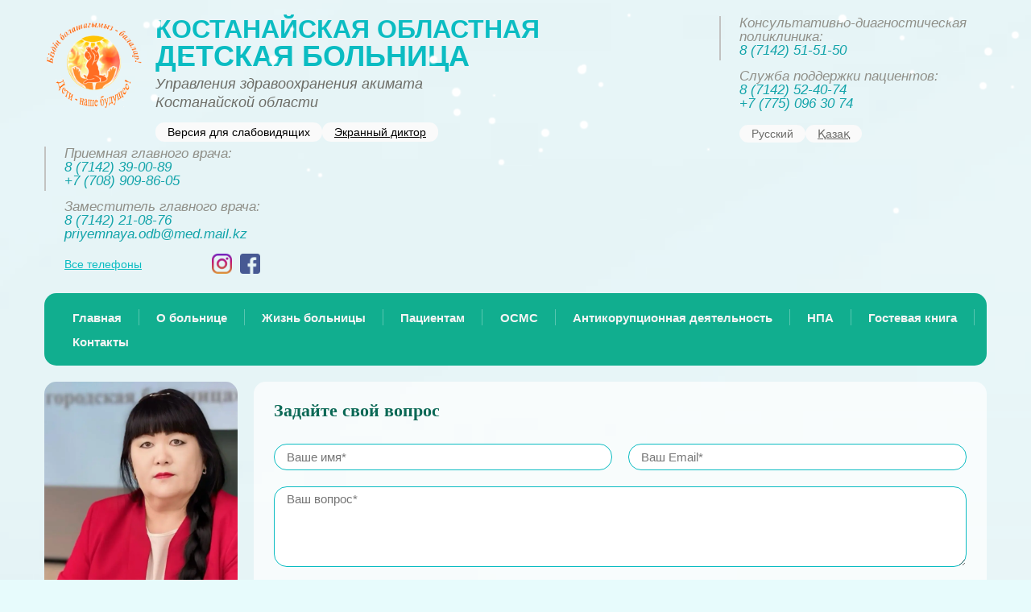

--- FILE ---
content_type: text/html; charset=UTF-8
request_url: https://kodb.gov.kz/ru/blog
body_size: 28867
content:
<!DOCTYPE html><html lang="ru">
<head>
<script async="" src="https://www.googletagmanager.com/gtag/js?id=UA-141566022-1"></script><script>
                window.dataLayer = window.dataLayer || [];
                function gtag(){dataLayer.push(arguments);}
                gtag('js', new Date());

                gtag('config', 'UA-141566022-1');
            </script><meta content="text/html; charset=UTF-8" http-equiv="Content-Type">
<meta name="viewport" content="width=device-width, initial-scale=1">
<link rel="stylesheet" href="/usertpl/css/normalize.min.css" type="text/css">
<link rel="stylesheet" href="/usertpl/css/fancybox.css" type="text/css">
<link rel="stylesheet" href="/usertpl/css/slick.css" type="text/css">
<link rel="stylesheet" href="/usertpl/css/styles.css?r=2025-11-03-1" type="text/css">
<link rel="icon" href="/favicon.png" type="image/png">
<title>Блог главного врача | Костанайская областная детская больница</title>
</head>
<body>
<div class="sv-panel"><div class="wrap">
<div class="block">
<p class="caption">Размер шрифта</p>
<div class="option size">
<div class="item sv-select" id="sv-fontsize-small" style="background: url(/usertpl/i/sv-sprite.png) no-repeat 0px 0px;"></div>
<div class="item sv-select" id="sv-fontsize-normal" style="background: url(/usertpl/i/sv-sprite.png) no-repeat -50px 0px;"></div>
<div class="item sv-select" id="sv-fontsize-big" style="background: url(/usertpl/i/sv-sprite.png) no-repeat -100px 0px;"></div>
</div>
</div>
<div class="block">
<p class="caption">Цветовая схема</p>
<div class="option color">
<div class="item sv-select" id="sv-color-light" style="background: url(/usertpl/i/sv-sprite.png) no-repeat -200px 0px;"></div>
<div class="item sv-select" id="sv-color-dark" style="background: url(/usertpl/i/sv-sprite.png) no-repeat -250px 0px;"></div>
<div class="item sv-select" id="sv-color-blue" style="background: url(/usertpl/i/sv-sprite.png) no-repeat -150px 0px;"></div>
</div>
</div>
<div class="block">
<p class="caption">Межбуквенный интервал</p>
<div class="option spacing">
<div class="item sv-select" id="sv-spacing-normal" style="background: url(/usertpl/i/sv-sprite.png) no-repeat 0px -50px;"></div>
<div class="item sv-select" id="sv-spacing-medium" style="background: url(/usertpl/i/sv-sprite.png) no-repeat -100px -50px;"></div>
<div class="item sv-select" id="sv-spacing-big" style="background: url(/usertpl/i/sv-sprite.png) no-repeat -200px -50px;"></div>
</div>
</div>
<div class="block">
<p class="caption">Изображения</p>
<div class="option image">
<div class="item sv-select" id="sv-img-no" style="background: url(/usertpl/i/sv-sprite.png) no-repeat -300px 0px;"></div>
<div class="item sv-select" id="sv-img-yes" style="background: url(/usertpl/i/sv-sprite.png) no-repeat -300px -50px;"></div>
</div>
</div>
</div></div>
<div class="modal"><div class="shadow"><div class="popup">
<form id="recall-form" class="form">
<p class="mtitle">
                                Заказ обратного звонка
                                <span class="close js-close"></span></p>
<input name="name" type="text" placeholder="Ваше имя"><input name="phone" type="text" placeholder="Номер телефона*" required="required"><button type="submit">Заказать</button>
</form>
<form id="message-form" class="form"><p class="mtitle"><span class="close js-close"></span></p></form>
</div></div></div>
<div class="container">
<header class="header"><div class="wrap">
<a href="/ru" class="logo"><img src="/usertpl/i/logo.png" alt="КОСТАНАЙСКАЯ ОБЛАСТНАЯ ДЕТСКАЯ БОЛЬНИЦА"></a><div class="heading">
<p class="t1">Костанайская областная</p>
<p class="t2">детская больница</p>
<p class="t3">Управления здравоохранения акимата<br>Костанайской области</p>
<div class="lowvis-wrap">
<div class="lowvis">
                                    Версия для слабовидящих
                                </div>
<a class="read-link" href="https://screenreader.tilqazyna.kz/#download" target="_blank">Экранный диктор</a>
</div>
</div>
<div class="block">
<p class="text">Консультативно-диагностическая<br>поликлиника:<br><a href="tel:87142515150" class="link">8 (7142) 51-51-50</a></p>
<p class="text">
                                Служба поддержки пациентов:<br><a class="link" href="tel:+77142524074">8 (7142) 52-40-74</a><br><a class="link" href="tel:+77750963074">+7 (775) 096 30 74</a></p>
<div class="lang">
<span class="item active">Русский</span><a class="item" href="/kz/blog">Қазақ</a>
</div>
</div>
<div class="block block2">
<p class="text">
                                Приемная главного врача:<br><a href="tel:87142390089" class="link">8 (7142) 39-00-89</a><br><a href="tel:+77089098605" class="link">+7 (708) 909-86-05</a></p>
<p class="text">Заместитель главного врача:<br><a href="tel:87142210876" class="link">8 (7142) 21-08-76</a><br><a href="mailto:priyemnaya.odb@med.mail.kz" class="link">priyemnaya.odb@med.mail.kz</a></p>
<a href="/ru/kontakty" class="mlink">Все телефоны</a><div class="social">
<a href="https://instagram.com/odb_kostanay" target="_blank"><img src="/usertpl/i/instagram.png" alt=""></a><a href="https://www.facebook.com/obldb/" target="_blank"><img src="/usertpl/i/facebook.png" alt=""></a>
</div>
</div>
</div>
<nav class="menu"><div class="wrap">
<div class="item"><a href="/ru" class="link">
                                    Главная
                                </a></div>
<div class="separator"></div>
<div class="item"><a href="/ru/o-bolnice" class="link">О больнице</a></div>
<div class="separator"></div>
<div class="item"><a href="/ru/novosti" class="link">Жизнь больницы</a></div>
<div class="separator"></div>
<div class="item"><a href="/ru/pacientam" class="link">Пациентам</a></div>
<div class="separator"></div>
<div class="item"><a href="/ru/osms" class="link">ОСМС</a></div>
<div class="separator"></div>
<div class="item"><a href="/ru/anticorstandart" class="link">Антикорупционная деятельность</a></div>
<div class="separator"></div>
<div class="item"><a href="/ru/npa" class="link">НПА</a></div>
<div class="separator"></div>
<div class="item"><a href="/ru/vopros-otvet" class="link">Гостевая книга</a></div>
<div class="separator"></div>
<div class="item"><a href="/ru/kontakty" class="link">Контакты</a></div>
</div></nav><nav class="menu mobile"><div class="button">Меню</div>
<div class="wrap">
<div class="item"><a href="/ru" class="link">
                                    Главная
                                </a></div>
<div class="item"><a href="/ru/o-bolnice" class="link">О больнице</a></div>
<div class="item"><a href="/ru/novosti" class="link">Жизнь больницы</a></div>
<div class="item"><a href="/ru/pacientam" class="link">Пациентам</a></div>
<div class="item"><a href="/ru/osms" class="link">ОСМС</a></div>
<div class="item"><a href="/ru/anticorstandart" class="link">Антикорупционная деятельность</a></div>
<div class="item"><a href="/ru/npa" class="link">НПА</a></div>
<div class="item"><a href="/ru/vopros-otvet" class="link">Гостевая книга</a></div>
<div class="item"><a href="/ru/kontakty" class="link">Контакты</a></div>
</div></nav></header><div class="main">
<aside class="left"><div class="wrap">
<div class="blog">
<div class="head">
<div class="photo" style="background-image: url(/usertpl/i/dir-2025-06-17.webp)"></div>
<div class="description">
<p class="t1">Готова ответить на все ваши вопросы</p>
<p class="t2">Директор,<br>Аленова Карлыгаш Каратаевна</p>
</div>
</div>
<a href="/ru/blog" class="block"><div class="img" style="background-image: url(/usertpl/i/left-block6.png);"></div>
<p class="text">
                                        Блог главного врача
                                    </p></a>
</div>
<a class="block" href="/ru/planovaya-gospitalizatsiya"><div class="img" style="background-image: url(/userfiles/dir/1174/full.png)"></div>
<p class="text">Плановая госпитализация</p></a><a class="block" href="/ru/gos-uslugi"><div class="img" style="background-image: url(/userfiles/dir/1064/full.png)"></div>
<p class="text">Государственные услуги</p></a><a class="block" href="/ru/platnye-uslugi"><div class="img" style="background-image: url(/userfiles/dir/1065/full.png)"></div>
<p class="text">Платные услуги</p></a><a class="block" href="/ru/video-info"><div class="img" style="background-image: url(/userfiles/dir/1066/full.png)"></div>
<p class="text">Видео информация</p></a><a class="block red" href="/ru/zaprosy-potentsialnym-postavshikam"><div class="img" style="background-image: url(/userfiles/dir/1172/full.png)"></div>
<p class="text">Запрос потенциальным поставщикам</p></a>
</div>
<div class="poll"><div class="mblock">
<p class="mtitle">Опрос</p>
<form class="poll-form" id="poll1">
<p class="heading">Довольны ли вы качеством обслуживания?</p>
<div class="group">
<input id="1" value="1" type="radio" name="poll"><label for="1">Очень доволен<div class="count">344</div>
<div class="line" data-proc="33.172613307618"></div></label><input id="2" value="2" type="radio" name="poll"><label for="2">Имеются недостатки<div class="count">152</div>
<div class="line" data-proc="14.657666345227"></div></label><input id="3" value="3" type="radio" name="poll"><label for="3">Неудовлетворительно<div class="count">541</div>
<div class="line" data-proc="52.169720347155"></div></label>
</div>
<button class="btn" type="submit">Ответить</button><a class="mlink" href="/ru/poll">Результаты</a>
</form>
</div></div>
<div class="article-data"><div class="content clearfix">
<div class="readTextAudio" data-text='&lt;a href="http://www.densaulyk.kostanay.gov.kz/ru" style="display: block; margin: 0 0 20px;" target="_blank"&gt;&lt;img src="/userfiles/upload/ru/main/ru.jpg" style="width: 100%; height: 100%;" /&gt;&lt;/a&gt;&lt;a href="http://egov.kz/cms/ru" target="_blank"&gt;&lt;img alt="" src="/userfiles/upload/ru/main/egov.png" style="width: 100%; height: 100%;" /&gt;&lt;/a&gt;&lt;br /&gt;
&lt;br /&gt;
&lt;a href="http://www.kmtlc.kz/ru/" style="display: block; margin: 0 0 20px;" target="_blank"&gt;&lt;img src="/userfiles/upload/ru/main/kazmedteh.png" style="width: 100%;" /&gt; &lt;/a&gt; &lt;a href="https://fms.kz/ru" style="display: block; margin: 0 0 20px;" target="_blank"&gt; &lt;img src="/userfiles/upload/ru/main/fms-ru.png" style="width: 100%; height: 100%;" /&gt;&lt;/a&gt; &lt;a href="http://zozhkst.kz/ru" style="display: block; margin: 0 0 20px;" target="_blank"&gt; &lt;/a&gt;
&lt;div style="text-align: center;"&gt;&lt;a href="http://zozhkst.kz/ru" style="display: block; margin: 0 0 20px;" target="_blank"&gt;&lt;img src="/userfiles/upload/ru/main/zozh.jpg" style="width: 100px; height: 100px;" /&gt;&lt;/a&gt;&lt;/div&gt;
&lt;a href="http://knf.kz" style="display: block; margin: 0 0 20px;" target="_blank"&gt; &lt;img src="/userfiles/upload/ru/main/knf.png" style="width: 100%; height: 100%;" /&gt; &lt;/a&gt;'><div class="icon play"></div></div><a href="http://www.densaulyk.kostanay.gov.kz/ru" style="display: block; margin: 0 0 20px;" target="_blank"><img src="/userfiles/upload/ru/main/ru.jpg" style="width: 100%; height: 100%;" /></a><a href="http://egov.kz/cms/ru" target="_blank"><img alt="" src="/userfiles/upload/ru/main/egov.png" style="width: 100%; height: 100%;" /></a><br />
<br />
<a href="http://www.kmtlc.kz/ru/" style="display: block; margin: 0 0 20px;" target="_blank"><img src="/userfiles/upload/ru/main/kazmedteh.png" style="width: 100%;" /> </a> <a href="https://fms.kz/ru" style="display: block; margin: 0 0 20px;" target="_blank"> <img src="/userfiles/upload/ru/main/fms-ru.png" style="width: 100%; height: 100%;" /></a> <a href="http://zozhkst.kz/ru" style="display: block; margin: 0 0 20px;" target="_blank"> </a>
<div style="text-align: center;"><a href="http://zozhkst.kz/ru" style="display: block; margin: 0 0 20px;" target="_blank"><img src="/userfiles/upload/ru/main/zozh.jpg" style="width: 100px; height: 100px;" /></a></div>
<a href="http://knf.kz" style="display: block; margin: 0 0 20px;" target="_blank"> <img src="/userfiles/upload/ru/main/knf.png" style="width: 100%; height: 100%;" /> </a></div></div></aside><main class="right"><div class="mblock"><form id="faq-form" class="form">
<p class="mtitle">Задайте свой вопрос</p>
<div class="wrap">
<input type="text" name="name" placeholder="Ваше имя*" required="required"><input type="email" name="email" placeholder="Ваш Email*" required="required"><textarea name="question" placeholder="Ваш вопрос*" required="required"></textarea><input name="realm" type="hidden" value="1068"><button class="btn" type="submit">Задать вопрос</button>
</div>
</form></div>
<div class="mblock">
<div class="faq-wrap">
<div class="faq-node">
<div class="desc clearfix">
<div class="name">Нина Викторовна</div>
<div class="date">02.08.2020</div>
</div>
<div class="question" id="968">Добрый вечер. Ведётся ли запись на плановую операцию по проведению аортокоронарного шунтирования. Прошли все обследования и сдали необходимые анализы. В четверг, 30.07.2020 года, врач поликлиники 4 не смог поставить на очередь. Надеемся на положительное решение вопроса. Спасибо.</div>
<div class="toggle">Показать ответ</div>
<div class="answer" id="answer968"><span style="font-family: Arial, Tahoma, Verdana, sans-serif; font-size: 15px;">Уважаемая, Нина Викторовна! Костанайская областная детская больница проведением аортокоронарного шунтирования не занимается. Обратитесь, пожалуйста повторно к участковому врачу, может необходимо обратиться в другую клинику. Желаем скорейшего Вам выздоровления.</span></div>
</div>
<div class="faq-node">
<div class="desc clearfix">
<div class="name">Самат</div>
<div class="date">01.08.2020</div>
</div>
<div class="question" id="967">Добрый день. Подскажите пожалуйста, как можно попасть в платную палату, чтобы ребёнок находился с матерью? Ребёнок находится в отделении хирургии. Заранее спасибо за ответ.</div>
<div class="toggle">Показать ответ</div>
<div class="answer" id="answer967"><span style="font-family: Arial, Tahoma, Verdana, sans-serif; font-size: 15px;">Добрый день, Самат! Для решения данного вопроса необходимо обратиться к заведующему хирургическим отделением в рабочее время. Напоминаем, что госпитализация родителей по уходу за ребенком (на платной основе)&nbsp;возможно при предоставлении результатов анализа ПЦР на Covid-19. Желаем вашем ребенку скорейшего выздоровления. Администрация.</span></div>
</div>
<div class="faq-node">
<div class="desc clearfix">
<div class="name">Ольга</div>
<div class="date">31.07.2020</div>
</div>
<div class="question" id="966">Здравствуйте,скажите у вас есть врач гастроэнтеролог,И как можно попасть на прием ?</div>
<div class="toggle">Показать ответ</div>
<div class="answer" id="answer966"><span style="font-family: Arial, Tahoma, Verdana, sans-serif; font-size: 15px;">Добрый день, Ольга! Врач гастроэнтеролог принимает в консультативно &mdash;&nbsp;диагностической поликлинике по направлению участкового врача и&nbsp;по предварительной записи. Консультативно &mdash;&nbsp;диагностическая поликлиника находится по адресу: г. Костанай, улица Л. Беды 23 &laquo;а&raquo;. Запись по телефону 51-51-50.&nbsp;</span></div>
</div>
<div class="faq-node">
<div class="desc clearfix">
<div class="name">Жанна</div>
<div class="date">19.07.2020</div>
</div>
<div class="question" id="960">Здравствуйте! В палатах кишат насекомые! Ребенок весь чешется. Ночью просто ужас творится. Под окнами щели открытые, оттуда все летит, неужели нельзя замазать. Там ведь дети лежат больные. Вашим работникам говоришь, они будто в облаках летают и ничего не знают! Приятно бы Вам было там лежать?</div>
<div class="toggle">Показать ответ</div>
<div class="answer" id="answer960">К Вашему сведению сообщаем, что в текущем году в шестиэтажном корпусе больницы будет сделан капитальный ремонт. В настоящее время проводится процедура закупа СМР по капитальному ремонту здания. На&nbsp;2021-2022 годы планируется капитальный ремонт с реконструкцией соматического корпуса расположенного по адресу&nbsp;улица Леонида Беды 23 &laquo;А&raquo;. ​​​​​​​ Приносим извинения за доставленные неудобства. Желаем скорейшего выздоровления вашему ребенку.</div>
</div>
<div class="faq-node">
<div class="desc clearfix">
<div class="name">Екатерина 87786675430</div>
<div class="date">16.07.2020</div>
</div>
<div class="question" id="958">Помогите пожалуйста дайте электронный адрес доктора травматолога который ведет прием в Костанайской областной больнице</div>
<div class="toggle">Показать ответ</div>
<div class="answer" id="answer958"><span style="font-size: 10pt; line-height: 107%; font-family: Arial, sans-serif; background-image: initial; background-position: initial; background-size: initial; background-repeat: initial; background-attachment: initial; background-origin: initial; background-clip: initial;">Данную информацию можем предоставить только с согласия врача. Записаться на прием к врачу можно по телефону 51-51-50 по направлению от участкового врача в информационной системе &laquo;КМИС&raquo;</span></div>
</div>
<div class="faq-node">
<div class="desc clearfix">
<div class="name">Галина</div>
<div class="date">15.07.2020</div>
</div>
<div class="question" id="956">Здравствуйте сыну 5 лет лежит с 9 июля в больнице травматологическом отделение, дали номер стационара 26 -37 - 48 звоню с 10 июля ни кто трубку не берет</div>
<div class="toggle">Показать ответ</div>
<div class="answer" id="answer956">Здравствуйте! В связи с карантином очные беседы лечащими врачами с родителями или их законными представителями о состоянии пациентов не проводятся. Информацию о состоянии вашего ребенка можно получить по городским телефонам в отделении с понедельника по пятницу с 13:00 до 14:00.<br />
Номера городских телефонов отделении размещена на сайте больницы в разделе &laquo;Пациентам&raquo;<br />
&nbsp;<br />
&nbsp;</div>
</div>
<div class="faq-node">
<div class="desc clearfix">
<div class="name">Анар Мустахимовна</div>
<div class="date">03.07.2020</div>
</div>
<div class="question" id="953">Здравствуйте Улыгбек Егенович. Нашему ребёнку Бекбосын Ильясу 2,4 г проживает в г Костанай у него диагноз имунный агранулацитоз (лейкоцетопения, нейтропения) мы стоим на учёте с мая месяца. У обл гемотолога Романа Ахановича. Ребёнок раз в неделю сдаёт ОАК, если идёт снижение лейкоформы он должен получить лечение в стационаре препарат Филграстим под кожно. Лечение мы один раз получили в ОДБ г Костанай 25. 05.2020г. И ещё один раз в Нур - Султане по самообращению 1 гор детской больнице 4.06.2020г. В данный момент у нас снижение лейкоформы сдан анализ в Олимп с 25.06.2020г. Мы ещё не получили лечение Роман Аханович в курсе но нет препарат Филграстим. Эту заявку на Филграстим ждём уже с июня месяца, почему до сих пор его нет, нам не понятно. Помогите нам пожалуйста получить лечение Филграстимом в ближайшие и дальнейшие дни. Сейчас идёт эпидемия пневмания и мы переживаем за нашего ребёнка так как у него нет иммунитета бороться с инфекциями, вирусом.</div>
<div class="toggle">Показать ответ</div>
<div class="answer" id="answer953">Уважаемая, Анар!<br />
Заявка на Филграстим нами подана в СК &laquo;Фармацию&raquo;, первые поставки ждем в сентябре месяце. До сентября месяца препарат взят нами в долг в других медицинских организациях города Костаная.</div>
</div>
<div class="faq-node">
<div class="desc clearfix">
<div class="name">Оля</div>
<div class="date">02.07.2020</div>
</div>
<div class="question" id="950">Здравствуйте,ужасные условия,ужасно кормят,кровати твердые,вообще ужас, спасибо что персонал хороший!</div>
<div class="toggle">Показать ответ</div>
<div class="answer" id="answer950"><strong>Уважаемая, Ольга.</strong><br />
В текущем году в шестиэтажном корпусе больницы будет сделан капитальный ремонт. В настоящее время проводится процедура закупа СМР по капитальному ремонту здания. По окончании ремонта запланирован закуп твердого и мягкого инвентаря на сумму более 60&nbsp;млн. тенге. На 2021-2022 годы планируется капитальный ремонт с реконструкцией соматического корпуса расположенного по адресу улица Леонида Беды 23 &laquo;А&raquo;. После ремонта также будет закуп нового твердого и мягкого инвентаря.<br />
Приносим извинения за доставленные неудобства. Желаем скорейшего выздоровления вашему ребенку.<br />
По всем интересующим вопросам можно обратиться в Службу поддержки пациента по телефону 26-24-88.<br />
&nbsp;</div>
</div>
<div class="faq-node">
<div class="desc clearfix">
<div class="name">Маншук</div>
<div class="date">02.07.2020</div>
</div>
<div class="question" id="952">Здравствуйте Улыкбек Егенович.К вам обращается жительница Ескельдинского района Алматинской области.Наша дочь болеет ДЦП с рождения хотели бы чтобы ваши хирурги ортопеды провели операцию диагноз спастическая дипелгия средней степени.В связи с карантинной обстановкой плановом порядке не получается записаться к Вам на прием,прошу Вас не быть равнодушным помочь нашей маленькой дочурке, согласны на платной основе.Заранее благодарна!!!</div>
<div class="toggle">Показать ответ</div>
<div class="answer" id="answer952"><span style="font-size: 10pt; line-height: 107%; font-family: Arial, sans-serif; background-image: initial; background-position: initial; background-size: initial; background-repeat: initial; background-attachment: initial; background-origin: initial; background-clip: initial;">Улыкбек Егенович принимает пациентов еженедельно по субботам с 10:00 до 12:00 по предварительной записи, записаться можно по телефону 8(7142)51-51-50. Вопросы госпитализации и необходимости оперативного лечения будут решены в ходе консультации.</span></div>
</div>
<div class="faq-node">
<div class="desc clearfix">
<div class="name">Гульмира</div>
<div class="date">19.06.2020</div>
</div>
<div class="question" id="946">Здравствуйте моему сыну 2.5 года мы неделю назад упали и у нас образовался шишка на лбу. В поликлинике нас направили обл.детской больнице к хирургу Реброву. Но нам сказали что он там практически не появляется. По городу он один хирург по челюстно-лицевому. Что нам делать? Шишка растёт по часам, там гной с кровью.</div>
<div class="toggle">Показать ответ</div>
<div class="answer" id="answer946">Добрый день, Гульмира. Вам необходимо обратиться в приемный покой КГП&nbsp;&laquo;Костанайская областная детская больница&raquo;. Дежурный доктор осмотрит и окажет необходимую помощь.<br />
&nbsp;</div>
</div>
<div class="faq-node">
<div class="desc clearfix">
<div class="name">Нурмагамбетов Рашит Габитович</div>
<div class="date">17.06.2020</div>
</div>
<div class="question" id="944">Многоуважаемый Улыгбек Егенович! Позвольте выразить благодарность Жагапарову Санжару Маратовичу и всему коллективу отделения травматологии, травпункта, рентгенкабинета, кабинета УЗИ вашей больницы за профессионализм, оперативность и слаженность действий в оказании первой помощи моему сыну который получил травму при падении с велосипеда 15.06.2020 года. Худшего удалось избежать - это высокий результат их работы, их заботливого отношения к ребенку, результат самоотдачи. За те 3 часа которые я и мои близкие провели рядом с врачами мы увидели сложность работы на износ. Ни минуты покоя как на передовой. Безусловно только в такие минуты понимаешь насколько сложна работа врача, насколько она и неблагодарна. Сейчас Нурмагамбет Шынгыс его здоровье в безопасности, ему ничего не угрожает. В мыслях много теплых слов в адрес этих людей, много эмоций, много слез радости. С благодарностью Нурмагамбетов Рашит Габитович профессор кафедры права Костанайского филиала ФГБОУ ВО &quot;ЧелГУ&quot;.</div>
<div class="toggle">Показать ответ</div>
<div class="answer" id="answer944"><div style="font-family: Arial, Tahoma, Verdana, sans-serif; font-size: 15px;">Благодарим Вас за высокую оценку труда и&nbsp;теплые слова благодарности в адрес сотрудников нашей больницы. Завтра на утренней планерке Ваше письмо будет озвучено&nbsp;коллективу.</div>

<div style="font-family: Arial, Tahoma, Verdana, sans-serif; font-size: 15px;">Желаем Вам и вашим родным здоровья.</div>

<div style="font-family: Arial, Tahoma, Verdana, sans-serif; font-size: 15px;">С уважением администрация областной детской больницы.</div>
</div>
</div>
<div class="faq-node">
<div class="desc clearfix">
<div class="name">Маншук</div>
<div class="date">13.06.2020</div>
</div>
<div class="question" id="940">Здравствуйте у вас есть хирург ортопеды операцию делают</div>
<div class="toggle">Показать ответ</div>
<div class="answer" id="answer940">В нашей клинике есть и&nbsp;хирурги и&nbsp;ортопеды. Оперативное лечение детям проводим в экстренном и плановом порядке. Для решения вопроса о&nbsp;необходимости оперативного лечения решает специалист при очной консультации. Необходимо Вам&nbsp;обратиться к участковому врачу, получить направление на консультацию профильного специалиста&nbsp;и записаться на прием. Более подробную информацию можете получить по телефонам: Служба поддержки пациента&nbsp;26-24-88 и регистратура&nbsp;51 -51 -50</div>
</div>
<div class="faq-node">
<div class="desc clearfix">
<div class="name">Ольга</div>
<div class="date">04.06.2020</div>
</div>
<div class="question" id="928">Доброе утро! Мне нужно проконсультироваться с вами, мой ребенок лежит в вашей больнице после аварии, мне нужна консультация, в какое время к вам можно подъехать?</div>
<div class="toggle">Показать ответ</div>
<div class="answer" id="answer928">Добрый день! В связи с карантином очные беседы лечащими врачами с родителями или их законными представителями о состоянии пациентов не проводятся. Информацию о состоянии вашего ребенка можно получить по городским телефонам в отделении с понедельника по пятницу с 13:00 до 14:00.<br />
Номера городских телефонов отделении размещена на сайте больницы в разделе &laquo;Пациентам&raquo;<br />
&nbsp;</div>
</div>
<div class="faq-node">
<div class="desc clearfix">
<div class="name">Aigerim</div>
<div class="date">03.06.2020</div>
</div>
<div class="question" id="927">Здравствуйте. Хотела у вас узнать,по поводу вакансии санитарки.Вам требуется?</div>
<div class="toggle">Показать ответ</div>
<div class="answer" id="answer927">Здравствуйте! В настоящее время свободной вакансии санитарки в нашей больнице нет.<br />
&nbsp;</div>
</div>
<div class="faq-node">
<div class="desc clearfix">
<div class="name">Дана</div>
<div class="date">02.06.2020</div>
</div>
<div class="question" id="924">Здравствуйте! Я незнаю куда писать по таким случаям и напишу вам. Вчера в первые в жизни столкнулась с ужасным отношением со стороны врача Жагапарова. Почему он позволяет себе так хамский относится к детям?! Я привезла ребёнка что бы успокоить и обработать ранку а не для того что бы ещё больше напугать. Разве это не нормально если ребёнок плачет с ранкой?? Почему столько унижений с его стороны было! В конце ещё и сказал не приходите сюда с нытиками. Я считаю это не нормальным и не профессиональным отношением</div>
<div class="toggle">Показать ответ</div>
<div class="answer" id="answer924"><div style="text-align: center;"><span style="font-family: &quot;Times New Roman&quot;, serif; font-size: 18.6667px; text-align: center;">Добрый день, Дана!</span></div>
Администрация КГП &laquo;Костанайская областная детская больница&raquo; приняло Ваше обращение к сведению.&nbsp;Для проведения служебного расследования нам необходимо знать&nbsp;данные ребенка,&nbsp;дату&nbsp;и время обращения. Просим Вас предоставить информацию в Службу поддержки пациента и внутреннего аудита,&nbsp;заместителю главного врача по контролю качества медицинских услуг Жамуковой Сайран Тлеубаевне лично или по телефону&nbsp;26-24-88.

<div style="text-align: center;">Желаем Вам и родным здоровья.&nbsp;</div>
&nbsp;</div>
</div>
<div class="faq-node">
<div class="desc clearfix">
<div class="name">Гуля</div>
<div class="date">24.05.2020</div>
</div>
<div class="question" id="920">Здравствуйте.можно получит консултатция невропатолога и вкк .</div>
<div class="toggle">Показать ответ</div>
<div class="answer" id="answer920"><p>Консультацию невропатолога можно получить по направлению участкового врача. Запись по телефону в регистратуре: 51 &ndash; 51 &ndash; 50.</p>

<p>Справку ВКК Вы можете получить в территориальной поликлинике. Наш консультативно &ndash; диагностический центр справки ВКК не выдает.</p>

<p>Желаем Вам и родным здоровья.</p>

<p>По всем интересующим Вас вопросам Вы можете обратиться по телефону 26-24-88</p>
</div>
</div>
<div class="faq-node">
<div class="desc clearfix">
<div class="name">Есен</div>
<div class="date">19.05.2020</div>
</div>
<div class="question" id="915">Здравствуйте что с тулешевои Аружан какие диагнозы</div>
<div class="toggle">Показать ответ</div>
<div class="answer" id="answer915">Здравствуйте! Информацию о состоянии вашего ребенка вы можете получить у лечащего врача отделения во время, отведенное для беседы с родителями.<br />
&nbsp;</div>
</div>
<div class="faq-node">
<div class="desc clearfix">
<div class="name">Ольга</div>
<div class="date">15.05.2020</div>
</div>
<div class="question" id="911">Здравствуйте,моей дочери 3 недели,примерно столько же и лежим в вашей больнице,хочу забрать её под свою ответственность, но прочему то нас не отпускают!я не имею на это права?</div>
<div class="toggle">Показать ответ</div>
<div class="answer" id="answer911">Здравствуйте. Вопрос о выписке под расписку Вы можете обсудить с лечащим врачом.&nbsp; Отказ возможно связан с тяжестью состояния Вашего ребенка и незаконченным курсом лечения</div>
</div>
<div class="faq-node">
<div class="desc clearfix">
<div class="name">Ольга</div>
<div class="date">15.05.2020</div>
</div>
<div class="question" id="909">Здравствуйте. Хотела бы узнать мы проживаем в рудном и у нас нет грамотного невролога, со у ли я на платной основе попасть к Трусовой А?</div>
<div class="toggle">Показать ответ</div>
<div class="answer" id="answer909">Здравствуйте! Заведующая неврологическим отделением, врач невропатолог Трусова Алена Юрьевна консультативный прием не ведет.<br />
В консультативно &ndash; диагностической поликлинике ведет прием врач невропатолог высшей квалификационной категории Хамзина Галия Муратбековна. Направление на консультацию невропатолога можете получить у Вашего участкового врача. Запись по телефону 51-51-50.<br />
&nbsp;</div>
</div>
<div class="faq-node">
<div class="desc clearfix">
<div class="name">Катя</div>
<div class="date">26.04.2020</div>
</div>
<div class="question" id="903">Здравствуйте! У моей дочери 6 лет после кишечного гриппа вылезла шишка на горле прямо в середине,она заметна только когда ребенок задирает голову.Она плотная диаметр 1см,не болит.Но перед карантином нам врач педиатр посоветовал сдать анализы и сделать узи внутренних органов из-за слишком сухой кожи и лишнего веса.Скажите пожалуйста,сейчас во время такой ситуации в стране,можно ли у вас пройти обследование?</div>
<div class="toggle">Показать ответ</div>
<div class="answer" id="answer903"><span style="font-family: Arial, Tahoma, Verdana, sans-serif; font-size: 14px;">Доброго дня. данные обследования Вы можете пройти в поликлинике , по месту прикрепления. если ваш участковый врач посчитает необходимым консультацию областного специалиста, то Вам выдадут направление. Если Вы решите самостоятельно получить консультацию, то тогда это возможно на платной основе. В любом случае для получения информации, Вам необходимо позвонить в регистратуру нашей консультативно-диагностической поликлиники по номеру&nbsp;</span><span class="js-phone-number" style="font-family: Arial, Tahoma, Verdana, sans-serif; font-size: 14px;">8(714)2 51-51-50</span><span style="font-family: Arial, Tahoma, Verdana, sans-serif; font-size: 14px;">.</span></div>
</div>
<div class="faq-node">
<div class="desc clearfix">
<div class="name">Анастасия </div>
<div class="date">22.04.2020</div>
</div>
<div class="question" id="897">Здравствуйте. Хотела бы проконсультироваться у ребёнка вышла сыпь от чего не знаю. Его колят капельницу и и укола и противоалергическими уже три дня но нечего не проходит. Врач говорит что это крапивница. Но ребёнок постоянно высыпает на все тело даже кожи не видать</div>
<div class="toggle">Показать ответ</div>
<div class="answer" id="answer897">Здравствуйте. Ответить на Ваше обращение не предоставляется возможным, так как&nbsp; мы не проводим консультации заочно.&nbsp;</div>
</div>
<div class="faq-node">
<div class="desc clearfix">
<div class="name">Ольга</div>
<div class="date">14.04.2020</div>
</div>
<div class="question" id="895">Здравствуйте Улыбек Егенович,моя дочь уже второй месяц лежит в вашей больнице.У меня очень много вопросов по поводу лечения моей дочери. Как можно попасть к Вам на приём,потому что ни по одному телефону не дозвониться.Вчера 13.04.2020 г Вы её тоже смотрели..Я Вас очень прошу запишите меня на приём.</div>
<div class="toggle">Показать ответ</div>
<div class="answer" id="answer895">Здравствуйте. Узнать о состоянии ребёнка, находящегося на лечении в стационаре, Вы можете при беседе с лечащим врачом. Учитывая на данный момент, введенный режим карантина по области, это можно сделать по телефону отделения или сотовому, который укажет вам врач. При&nbsp; &nbsp;возникновении нерешенных вопросов, Вы можете обратиться в Службу поддержки пациентов.&nbsp; Контакты указаны на сайте.</div>
</div>
<div class="faq-node">
<div class="desc clearfix">
<div class="name">Вадим</div>
<div class="date">12.04.2020</div>
</div>
<div class="question" id="891">Добрый день. В продолжение вопроса от 02.04.2020. Ребенок и мать был переведены в реанимацию по ул.Быковского 4 с г.Лисаковска. После смерти ребенка, матери выписка на руки не выдавалась.Так же обращались к закрепленному врачу в местную поликлинику г.Лисаковск , искали историю в КМИС, там ее нет. Прошу оказать содействие по данному вопросу.</div>
<div class="toggle">Показать ответ</div>
<div class="answer" id="answer891">Здравствуйте. За получением информации, просим Вас обратиться в Службу поддержки пациентов. Контакты указаны на сайте.&nbsp;<br />
&nbsp;</div>
</div>
<div class="faq-node">
<div class="desc clearfix">
<div class="name">Вера</div>
<div class="date">11.04.2020</div>
</div>
<div class="question" id="890">Здравствуйте.Моему ребёнку 6 лет срочно требуется консультация педиатра,возможно и невропатолога, примут ли нас завтра 11.04.2020 в приёмном покое?</div>
<div class="toggle">Показать ответ</div>
<div class="answer" id="answer890">Здравствуйте. По техническим причинам, мы не смогли своевременно Вам ответить. Если Вам необходима экстренная помощь специалистов, любого профиля , больница оказывает ее круглосуточно. Консультации проводятся в консультативно-диагностической поликлинике нашей больницы по направлениям бесплатно, по самообращению на платной основе. О графике приема специалистов вы можете узнать по номерц телефона 8(714)2 51-51-50 с 8.00 до 15.30.</div>
</div>
<div class="faq-node">
<div class="desc clearfix">
<div class="name">Ангелина</div>
<div class="date">07.04.2020</div>
</div>
<div class="question" id="888">Здравствуйте ,я живу в Узункольском районе ,нас с сыном отправляют в Костонай проверить ему сердце (4мес ребенку) ,Скажите пожалуйста я могу в вашу больницу обратиться или в другую нужно?</div>
<div class="toggle">Показать ответ</div>
<div class="answer" id="answer888"><span style="font-family: Arial, Tahoma, Verdana, sans-serif; font-size: 15px;">Доброго дня. Если Вас направляет участковый врач, то должно быть выдано направление или на консультацию или на госпитализацию, в нем и указано медицинское учреждение, куда Вас направляют.</span></div>
</div>
<div class="faq-node">
<div class="desc clearfix">
<div class="name">Вадим</div>
<div class="date">02.04.2020</div>
</div>
<div class="question" id="885">Здравствуйте! Улыкбек Егенович, подскажите как я могу получить копию истории болезни ,а так же копию анализов моего ребенка.Мы проходили лечение в отделение реанимации для новорожденных по ул.Быковского 4. Какой перечень документов необходимо Вам предоставить? Возможно это сделать по электронной почте в связи с ситуацией ЧП в Казахстане?</div>
<div class="toggle">Показать ответ</div>
<div class="answer" id="answer885"><span style="font-family: Arial, Tahoma, Verdana, sans-serif; font-size: 14px;">Доброго дня. Вся информация о проводимом лечение излагается в выписке и стационара, которая выдается по роспись, на руки родителям или доверенному лицу ребенка, находившегося на лечении. При утере данного документа, Вы можете обратиться в поликлинику, к которой вы прикреплены , к участковому врачу и по заявлению получить дубликат, так как выписка находится в КМИС</span></div>
</div>
<div class="faq-node">
<div class="desc clearfix">
<div class="name">Светлана </div>
<div class="date">01.04.2020</div>
</div>
<div class="question" id="884">Здравствуйте. Срочно нужна консультация невролога. У ребёнка 8 месяцев стали спазмироваться мышцы руки и тянет шею. Мы очень опасаемся за здоровье ребёнка. Могут ли Ваши специалисты принять в ближайшее время?</div>
<div class="toggle">Показать ответ</div>
<div class="answer" id="answer884"><div style="font-family: Arial, Tahoma, Verdana, sans-serif; font-size: 15px;"><span style="font-size: 14px; font-variant-numeric: normal; font-variant-east-asian: normal;">Доброго дня.О&nbsp; необходимости консультации узкими специалистами, вопрос решает участковый врач и при показаниях выдает направление.&nbsp; Консультация в таком случае осуществляется бесплатно. если вы самостоятельно обращаетесь, то осмотр специалиста проводится на платной основе.</span></div>

<div style="font-family: Arial, Tahoma, Verdana, sans-serif; font-size: 15px;"><span style="font-size: 14px; font-variant-numeric: normal; font-variant-east-asian: normal;">И в том и другом случае, Вам нужно будет позвонить в регистратуру консультативно-диагностической поликлиники нашей больницы&nbsp;<span class="js-phone-number_mailru_css_attribute_postfix"><span class="js-phone-number">8(714)2-51-51-50</span></span>&nbsp;и уточнить время приема, необходимого вам специалиста.</span></div>
</div>
</div>
<div class="faq-node">
<div class="desc clearfix">
<div class="name">Светлана</div>
<div class="date">30.03.2020</div>
</div>
<div class="question" id="880">Здравствуйте. На 15.04 назначена плановая госпитализация (водянка яичка, 2,3 года). Скажите, пожалуйста, в связи с карантином, отменяют плановые операции?</div>
<div class="toggle">Показать ответ</div>
<div class="answer" id="answer880">Здравствуйте.Доброго дня. На текущий момент плановая госпитализация проводится в прежнем режиме, без ограничений. В дальнейшем будет осуществляться , согласно особых указаний. Ближе к&nbsp; определенной Вам дате госпитализации, пожалуйста созвонитесь и уточните.</div>
</div>
<div class="faq-node">
<div class="desc clearfix">
<div class="name">Анастасия </div>
<div class="date">30.03.2020</div>
</div>
<div class="question" id="881">Здравствуйте. У нас запись к нефрологу. Подскажите на какой адрес ехать? По Леонида Беды или Быковского?</div>
<div class="toggle">Показать ответ</div>
<div class="answer" id="answer881">&nbsp;Здравствуйте.Если у Вас направление на госпитализацию,&nbsp; то необходимо обратиться в приёмное отделение, расположенное по адресу ул. Быковского 4. Проведение&nbsp; консультаций узкими специалистами осуществляется в консультативно-диагностической поликлинике, расположенной по адресу ул. Л.Беды 23&raquo;А&raquo;<br />
&nbsp;</div>
</div>
<div class="faq-node">
<div class="desc clearfix">
<div class="name">Самал</div>
<div class="date">14.03.2020</div>
</div>
<div class="question" id="862">Если в моче нашли бактерию её надо лечит же. Наш лечащий врач говорит что не надо лечит Омелчнук Ирина в 3поликлине работает детским нефрологом. Она в детской областной больнице работает???? Бак. Сев выевлено Escherichia coli 10^з</div>
<div class="toggle">Показать ответ</div>
<div class="answer" id="answer862">Здравствуйте. К сожалению, заочных консультаций мы не даем. Если вам необходима консультация специалиста, вы ее можете получить в нашей консультативно-диагностической поликлинике. По направлению &mdash; бесплатно, без направления на платной основе.О графике работы того или иного специалиста вы можете узнать позвонив по номеру 8(714)2-51-51-50</div>
</div>
<div class="faq-node">
<div class="desc clearfix">
<div class="name">Баян</div>
<div class="date">10.03.2020</div>
</div>
<div class="question" id="861">здравствуйте, из Тарановского района сына направили к вам на консультацию к детскому урологу. Напишите пожалуйста,как записаться на прием, услуга бесплатная?</div>
<div class="toggle">Показать ответ</div>
<div class="answer" id="answer861">Здравствуйте.Вам должны были выдать направление по месту прикрепления. При наличии направления, прием осуществляется бесплатно. При самостоятельном обращении, прием проводится на платной основе. &nbsp;О дате приема и уточнении времени, необходимо уточнить по телефону 8(714) 2-51-51-50.<br />
&nbsp;</div>
</div>
<div class="faq-node">
<div class="desc clearfix">
<div class="name">Бейбит</div>
<div class="date">10.03.2020</div>
</div>
<div class="question" id="858">Добрый день! есть ли у вас детский нефролог ? если есть как можно попасть на прием, 51-51-50 не отвечает, мы с Наурзумского р-на</div>
<div class="toggle">Показать ответ</div>
<div class="answer" id="answer858">Здравствуйте.О графике приема любого специалиста нашей поликлиники у Вас есть возможность уточнить по телефону 8(714) 2-51-51-50. Время работы&nbsp;регистратуры до 15.30 часов.<br />
&nbsp;<br />
&nbsp;</div>
</div>
<div class="faq-node">
<div class="desc clearfix">
<div class="name">Елена</div>
<div class="date">06.03.2020</div>
</div>
<div class="question" id="855">Здравствуйте. Я с Мендыкаринского района село Боровское. Сегодня в нашей поликлинике мне дали направление к приезжим кардиологам, которые будут вести прием в вашей поликлинике 12, 13 марта. Но время на направлении мне не смогли указать, так как нет графика приема. Их скидывают по пятницам, но сегодня этого графика мед сестра сказала не скинули. У меня вопрос примут ли нас врачи без времени на направлении? Ребенку год и два месяца. Прошли УЗИ сердца. Врачом УЗИ рекомендована консультация кардиолога. Врач УЗИ сказала, что мы можем взять в своей поликлинике направление и попасть к врачам, которые приедут 12,13 марта в детскую областную. Нам его дали, но без времени</div>
<div class="toggle">Показать ответ</div>
<div class="answer" id="answer855">Здравствуйте.Если Вам выдали направление, Вас обязательно примут в порядке живой очереди.</div>
</div>
<div class="faq-node">
<div class="desc clearfix">
<div class="name">Алена Николаевна</div>
<div class="date">15.02.2020</div>
</div>
<div class="question" id="829">Здраствуйте уважаемый Улыкбек Егенович. У меня к вам такой вопрос моего сына к вам ложат на операцию. Мы с города Лисаковск,ему 7 лет. Я смогла бы с ним находится или в таком возрасте уже нельзя??</div>
<div class="toggle">Показать ответ</div>
<div class="answer" id="answer829"><span style="font-family: Arial, Tahoma, Verdana, sans-serif; font-size: 15px;">Здравствуйте! Госпитализация с родителями, согласно Кодекса о здоровье...с детьми до 3х лет. Но существуют ситуации, когда нахождение родителей или доверенного лица, рассматривается индивидуально, по необходимости. Этот вопрос необходимо обговорить с лечащим врачем.</span></div>
</div>
<div class="faq-node">
<div class="desc clearfix">
<div class="name">Елена</div>
<div class="date">15.02.2020</div>
</div>
<div class="question" id="828">Здравствуйте. Я с Мендыкаринского района село Боровское. Мы полтора месяца не можем получить направление в вашу больницу к врачу ортопеду. Обращаемся в нашу больницу нам говорят нет графика. И за это время получается ваша больница ни разу его не скинула. Звоню в областную больницу в регистратуру мне говорят график есть обращайтесь в свою больницу. Как нам быть? Мне ребенка нужно было показать врачу еще в середине января. Мы сдали все анализы, а на прием попасть не можем.</div>
<div class="toggle">Показать ответ</div>
<div class="answer" id="answer828"><span style="font-family: Arial, Tahoma, Verdana, sans-serif; font-size: 15px;">Здравствуйте! Чтобы получить консультацию или госпитализироваться в плановом порядке, необходимо направление из поликлиники, где Вы прикреплены. При экстренной ситуации направление не требуется. Обратитесь к участковому врачу, для получения направления</span></div>
</div>
<div class="faq-node">
<div class="desc clearfix">
<div class="name">Судакова Татьяна Леонидовна</div>
<div class="date">11.02.2020</div>
</div>
<div class="question" id="820">Доброе утро. Непонятно, почему Ваша больница не рассчитывается за товары , поставленные по Договорам закупа. Нами выполнены все обязательства по поставке товара, ВАШ долг на 01.01.2020 составляет 1132185,0 тенге</div>
<div class="toggle">Показать ответ</div>
<div class="answer" id="answer820"><span style="font-family: Arial, Tahoma, Verdana, sans-serif; font-size: 15px;">По данному вопросу, Вам лучше обратиться непосредственно к главному врачу лично, а не через сайт.</span></div>
</div>
<div class="faq-node">
<div class="desc clearfix">
<div class="name">Антонина Кузьмина</div>
<div class="date">11.02.2020</div>
</div>
<div class="question" id="821">У меня ребенок лежит один в педиатрическом отделении на Леонида Беды, по какой причине я не могу весь вечер дозвониться по номеру 51-51-91, просто НИКТО не берет трубку, с 16-30 я звоню и абсолютно никто не ответил, по какой причине? Для чего тогда вообще этот номер дан на сайте? для красоты? а мне что делать? Ребенок 8 лет лежит один, без телефона, т.е. я не могу ему лично позвонить, поэтому звоню на городской номер приемного покоя, что бы его предупредили, что я сегодня не смогу его навестить. ПОЧЕМУ на этот номер НИКТО не отвечает?</div>
<div class="toggle">Показать ответ</div>
<div class="answer" id="answer821"><span style="font-family: Arial, Tahoma, Verdana, sans-serif; font-size: 15px;">Здравствуйте!&nbsp; позвоните по номеру 26 24 88 или&nbsp;</span><span class="js-phone-number" style="font-family: Arial, Tahoma, Verdana, sans-serif; font-size: 15px;">87000262488</span><span style="font-family: Arial, Tahoma, Verdana, sans-serif; font-size: 15px;">&nbsp;в службу поддержки пациентов..вам постараются помочь в Вашем вопросе.</span></div>
</div>
<div class="faq-node">
<div class="desc clearfix">
<div class="name">Анна</div>
<div class="date">07.02.2020</div>
</div>
<div class="question" id="819">Добрый день!подскажите пожалуста,для операции сколько должен быть гемоглобин у ребенка??</div>
<div class="toggle">Показать ответ</div>
<div class="answer" id="answer819"><span style="font-family: Arial, Tahoma, Verdana, sans-serif; font-size: 15px;">Здравствуйте! Показатели лабораторных анализов различны, согласно возраста. И готовность к оперативному лечению определяется не только показателями гемоглобина, а общим состоянием&nbsp; и другими лабораторными обследованиями.</span></div>
</div>
<div class="faq-node">
<div class="desc clearfix">
<div class="name">Алмат</div>
<div class="date">02.02.2020</div>
</div>
<div class="question" id="814">Ассалам алейкум! Подскажите есть ли в больнице детский врач-нейрохирург, и по какому графику он принимает? Мы из города Аркалыка</div>
<div class="toggle">Показать ответ</div>
<div class="answer" id="answer814"><span style="font-family: Arial, Tahoma, Verdana, sans-serif; font-size: 15px;">Здравствуйте! О графике приема специалистов, в том числе и врача нейрохирурга,&nbsp; вы можете узнать, позвонив в регистратуру по номеру&nbsp;</span><span class="js-phone-number" style="font-family: Arial, Tahoma, Verdana, sans-serif; font-size: 15px;">8(714-2)51-51-50</span><span style="font-family: Arial, Tahoma, Verdana, sans-serif; font-size: 15px;">.</span></div>
</div>
<div class="faq-node">
<div class="desc clearfix">
<div class="name">елена</div>
<div class="date">24.01.2020</div>
</div>
<div class="question" id="805">Скажите,если прием к гастроэнтерологу на платной основе,то и все анализы тоже платные?</div>
<div class="toggle">Показать ответ</div>
<div class="answer" id="answer805">Здравствуйте!&nbsp;<span style="font-family: Arial, Tahoma, Verdana, sans-serif; font-size: 14px;">Получив консультацию специалиста, Вы получите рекомендации по дальнейшему обследованию и лечению., которое вы можете пройти в поликлинике по месту прикрепления в рамках пакетов медицинской помощи&nbsp; ГОБМП и ОСМС, если состояние вашего ребенка не будет требовать госпитализации в стационар. При необходимости госпитализации в стационар медицинская помощь детям, оказывается бесплатно.</span></div>
</div>
<div class="faq-node">
<div class="desc clearfix">
<div class="name">Latin Kings.</div>
<div class="date">23.01.2020</div>
</div>
<div class="question" id="804">сколько стоит операция по удалению орхита?</div>
<div class="toggle">Показать ответ</div>
<div class="answer" id="answer804"><span style="font-family: Arial, Tahoma, Verdana, sans-serif; font-size: 15px;">Здравствуйте! Оперативное лечение детей проводится бесплатно.</span></div>
</div>
<div class="faq-node">
<div class="desc clearfix">
<div class="name">Татьяна </div>
<div class="date">22.01.2020</div>
</div>
<div class="question" id="799">Здравствуйте, вчера в приёмном отделении было утеряно свидетельство о рождении сына Данченко Данила Денисовича 2008 года рождения , отдала в руки врачу, перед нами было человека 3-4, никаких попыток найти его так и не произвели, сегодня звонили им, они говорят, что никого не обзванивали, наверное, кто-то забрал, как? ЧТО за безответственность и некомпетентность, это же основной документ ребёнка, у секретаря, тоже оставили свои данные и ничего, примите, пожалуйста, меры</div>
<div class="toggle">Показать ответ</div>
<div class="answer" id="answer799"><span style="font-family: Arial, Tahoma, Verdana, sans-serif; font-size: 14px;">Здравствуйте. Мы разберемся в данной ситуации и примем меры для того, чтоб обнаружить ваш документ. Если он оставлен именно в приемном отделении, он будет Вам возвращен.</span></div>
</div>
<div class="faq-node">
<div class="desc clearfix">
<div class="name">Есжан</div>
<div class="date">22.01.2020</div>
</div>
<div class="question" id="798">Здравствуйте. хотел записать сына на обследование. подскажите куда звонить. (51-51-50) не работает сбрасывает. остальные номера ссылаются на него. спасибо</div>
<div class="toggle">Показать ответ</div>
<div class="answer" id="answer798">Здравствуйте.<span style="font-family: Arial, Tahoma, Verdana, sans-serif; font-size: 14px;">Запись на обследования, консультации специалистов в консультативно-диагностической поликлинике нашей больницы, осуществляется в регистратуре, по номеру&nbsp;</span><span class="js-phone-number" style="font-family: Arial, Tahoma, Verdana, sans-serif; font-size: 14px;">8(714-2) 51-51-50</span><span style="font-family: Arial, Tahoma, Verdana, sans-serif; font-size: 14px;">.Время работы регистратуры с 8.00 до 16.00. Будем рады видеть Вас в нашей поликлинике.</span></div>
</div>
<div class="faq-node">
<div class="desc clearfix">
<div class="name"> Сардор</div>
<div class="date">22.01.2020</div>
</div>
<div class="question" id="797">Я интерн 7 курс, можете меня обучать по травматологии. После окончании резидентуры у вас буду работать</div>
<div class="toggle">Показать ответ</div>
<div class="answer" id="answer797"><span style="font-family: Arial, Tahoma, Verdana, sans-serif; font-size: 15px;">Здравствуйте. По данному вопросу Вам необходимо обратиться к главному врачу нашей больницы</span></div>
</div>
<div class="faq-node">
<div class="desc clearfix">
<div class="name">Дарига</div>
<div class="date">21.01.2020</div>
</div>
<div class="question" id="795">Можно у вас пройти УЗИ почек</div>
<div class="toggle">Показать ответ</div>
<div class="answer" id="answer795"><span style="font-family: Arial, Tahoma, Verdana, sans-serif; font-size: 15px;">Здравствуйте! Да, если Вы находитесь в стационаре и амбулаторно, по порталу в консультативно- диагностической поликлинике.</span></div>
</div>
<div class="faq-node">
<div class="desc clearfix">
<div class="name">Елена</div>
<div class="date">19.01.2020</div>
</div>
<div class="question" id="793">Здравствуйте,скажите как попасть на прием к гастроэнтерологу?По записи или на платной основе?</div>
<div class="toggle">Показать ответ</div>
<div class="answer" id="answer793"><span style="font-family: Arial, Tahoma, Verdana, sans-serif; font-size: 14px;">Здравствуйте. Вам необходимо позвонить в регистратуру консультативно-диагностической поликлиники нашей больницы по номеру&nbsp;</span><span class="js-phone-number" style="font-family: Arial, Tahoma, Verdana, sans-serif; font-size: 14px;">8(714-2) 51-51-50</span><span style="font-family: Arial, Tahoma, Verdana, sans-serif; font-size: 14px;">&nbsp;и уточнить время приема специалиста. Если у вас есть направление&nbsp; из поликлиники, то прием бесплатный, если без на правления, то есть возможность получить консультацию на платной основе.</span></div>
</div>
<div class="faq-node">
<div class="desc clearfix">
<div class="name">Алена</div>
<div class="date">16.01.2020</div>
</div>
<div class="question" id="786">Здравствуйте, моей дочери 3 месяца. У неё правый зрачок больше левого, уже примерно месяц такое!</div>
<div class="toggle">Показать ответ</div>
<div class="answer" id="answer786">Здравствуйте!&nbsp;<span style="font-family: Arial, Tahoma, Verdana, sans-serif; font-size: 15px;">Вам необходимо обратиться к окулисту по месту жительства.</span></div>
</div>
<div class="faq-node">
<div class="desc clearfix">
<div class="name">Бисен Карлыгаш</div>
<div class="date">15.01.2020</div>
</div>
<div class="question" id="784">Прошу опубликуйте мое письмо в фейсбук и инста!!! От всей души выражаю глубокую искреннюю благодарность врачам КГП &laquo;Костанайской областной детской больницы&raquo; за бескорыстный и благородный труд. Особую благодарность выражаю нашего лечащего врача Ельжанова Мираса Болатхановича, за высочайший профессионализм , чуткое отношение к пациентам, за внимание и доброту, которое нужно каждому из пациентов. Мы видели что Вы каждый день спасаете людей и вкладываете в каждого пациента столько усилий! Вы каждый день делаете столько добрых дел, что вами не возможно гордится и восхищаться. У вас золотые руки!!! Также благодарю весь медицинский персонал и мед. Сестру Абдулину Амину Адильбековну за терпимость, отзывчивость, теплоту и внимательность. Пусть Ваш благородный труд приносят Вам лишь радость и удовлетворение. Желаю Вам крепкого здоровья, счастья, любви , профессионального успеха и достойного вознаграждения за Ваш труд!!! С благодарностью бабушка вашей пациентки Кабдиевой Гульназым Бисен Карлыгаш. Атырауская область, город Кульсары.</div>
<div class="toggle">Показать ответ</div>
<div class="answer" id="answer784"><span style="font-family: Arial, Tahoma, Verdana, sans-serif; font-size: 15px;">Здравствуйте! Мы очень благодарны Вам за такие теплые слова признательности&nbsp; нашим сотрудникам. Данное обращение обязательно будет озвучено в коллективе.</span></div>
</div>
<div class="faq-node">
<div class="desc clearfix">
<div class="name">Назгуль</div>
<div class="date">10.01.2020</div>
</div>
<div class="question" id="778">Здравствуйте!У Вас лежит мой сын в лор отделении Утешов Амир с диагнозом гнойный атит,дома постоянно из правого уха тек гной,и там белое что то как вата до сих пор у него,а гной перестал течь со следующего дня поступления.Меня изводит вопрос никуда же не мог дальше гной деться,так как прочла ,что атит этот гнойный может перейти в менингит.Пожалуйста можно это проверить досконально,я Вас очень прошу</div>
<div class="toggle">Показать ответ</div>
<div class="answer" id="answer778"><span style="font-size:14px;"><span style="line-height: 107%; font-family: Arial, sans-serif; background-image: initial; background-position: initial; background-size: initial; background-repeat: initial; background-attachment: initial; background-origin: initial; background-clip: initial;">Здравствуйте! Информацию о состоянии вашего ребенка, в динамике, Вы можете получить у лечащего врача отделения во время, отведенное для беседы с родителями.</span></span></div>
</div>
<div class="faq-node">
<div class="desc clearfix">
<div class="name">Анна </div>
<div class="date">09.01.2020</div>
</div>
<div class="question" id="777">Здравствуйте. Как попасть на платный приём к конкретному педиатру? Куда звонить, обращаться для записи?</div>
<div class="toggle">Показать ответ</div>
<div class="answer" id="answer777"><span style="font-family: Arial, Tahoma, Verdana, sans-serif; font-size: 15px;">Прием специалистов осуществляется в консультативно-диагностической поликлинике нашей больницы по направлению из поликлиники, где Вы прикреплены и без направления на платной основе. Запись осуществляется по номеру в регистратуре&nbsp;&nbsp;</span><span class="js-phone-number" style="font-family: Arial, Tahoma, Verdana, sans-serif; font-size: 15px;">8(714)2-51-51-50</span><span style="font-family: Arial, Tahoma, Verdana, sans-serif; font-size: 15px;">.</span></div>
</div>
<div class="faq-node">
<div class="desc clearfix">
<div class="name">Елена </div>
<div class="date">03.01.2020</div>
</div>
<div class="question" id="776">Здравствуйте ребёнку зделали мрт показало признаки гидроцефолии, аномалия денди уокера, гипоплазия мозолистово тела что делать, посоветуйте ребенку год и два месяца, сейчас постоянно приступы , пьём топомакс и карбамазепин становится все хуже</div>
<div class="toggle">Показать ответ</div>
<div class="answer" id="answer776"><div style="font-family: Arial, Tahoma, Verdana, sans-serif; font-size: 15px;"><span style="font-size: 14px; font-variant-numeric: normal; font-variant-east-asian: normal;">Здравствуйте! Для определения дальнейшей тактики лечения, необходима консультация невролога по направлению, на уровне областной больницы, если ранее не проводилась. Вопрос о необходимости или консультации или госпитализации&nbsp; в стационар (по тяжести состояния) решает участковый врач.</span></div>
<span style="font-family: Arial, Tahoma, Verdana, sans-serif; font-size: 15px;">&nbsp;</span></div>
</div>
<div class="faq-node">
<div class="desc clearfix">
<div class="name">Tatjana Fedorenko</div>
<div class="date">19.12.2019</div>
</div>
<div class="question" id="775">Здравствуйте!!! Обращаюсь к вам с такой просьбой... У вас в областной больнице положили девочку с с. Танабай Алтынсаринский район. Костанайская область. Пендюрову Варвару Николаевну, 6 лет. У неё что то со спиной. В течении 4 дней не установили диагноз. Ребёнок спит только на животе... Мамочка ее хочет с ней быть ей не разрешают... Почему такое отношение? Она не требует постель... Питание... А просто хочет быть рядом со своим ребёнком... В течении 19 дней у неё подымается температура... Не говорят причину... Не говорят какие системы и от чего ставят... Единственная просьба разрешите матери быть рядом с ребёнком.... Мать зовут Мария. Я ребёнка родственница тетя меня зовут Татьяна.</div>
<div class="toggle">Показать ответ</div>
<div class="answer" id="answer775">Здравствуйте.Согласно &laquo;Кодекса о здоровье народа и системе здравоохранения РК&raquo; с родителями госпитализируются в стационар дети до 3-х лет. А также при необходимости присутствия либо родителей или доверенного лица, по уходу за ребенком старшего возраста. Этот вопрос обсуждается с администрацией больницы отдельно в каждом индивидуальном случае.&nbsp;Маме ребенка необходимо обсудить этот вопрос с заведующей отделением.<br />
</div>
</div>
<div class="faq-node">
<div class="desc clearfix">
<div class="name">Феруза</div>
<div class="date">13.12.2019</div>
</div>
<div class="question" id="774">Здравствуйте, у моего ребенка 1.5 месяца обнаружили паховую грыжу, и направили в областную детскую больницу, но нам сказали чтоб мы набрали 8кг вес, мы медленно набирали вес ребенок мучался каждый раз когда грыжа вылазила, потом когда ребенку исполнилось 7 месяцев мы набрали 8кг, потом поставили на очередь, с направлением пришли опять на операцию но нам отказали на анализах гемоглобин был 104, и сняли с очереди, чтоб мы набрали 115 гемоглобин, мы набрали 111 гемоглобин уже грыжа сильно выходила в мошонку тем спмым ребенка мучая сильно, и цвет окрашивался на фиолетовый цвет эта мошонка с грыжой, я никому не пожелею этого, и ребенку сложно и мне как я вижу что увеличивается и опускается все ниже эта грыжа , когда нам сказали что 18прием операция 19 декабря 2019г. Нам отказали опять с поликниники, что у нас алт повышен 121 единиц, но у нпс отрицательный гепатит, инфекционист ссылаясь на цитомегаловирус, отправил гас га срочные анализы, но к сожалению попались на выходные результата не получили.Наши врачи с поликниники созвонились якобы с хирургами и они отказывают на операцию, но это нереально еще ждать уже ребенку год, а мы ждём столько с этой грыжей, я хочу чтоб ребенка уже не мучали и быстрее сделали операцию, скажите что мне делать, помогите, возьмите уже нас на операцию я вас умоляю, платно нигде не делают сказали. Моего ребенка зовут Зарлык Барсбек дата рождения 11.12.2018</div>
<div class="toggle">Показать ответ</div>
<div class="answer" id="answer774">Здравствуйте.Для проведения плановых операций, есть определенные показатели, лабораторные, физического развития, которые должны быть выдержаны. Эти показатели необходимы для того, чтобы предотвратить послеоперационные осложнения. Как только ваше обследование будет закончено, в поликлинике по месту жительства и получены хорошие результаты, вас направят на плановое оперативное лечение.</div>
</div>
<div class="faq-node">
<div class="desc clearfix">
<div class="name">Nugumanova690101</div>
<div class="date">13.12.2019</div>
</div>
<div class="question" id="773">Здравствуйте! Хочу поблагодарить от имени сестры Гульмиры, хирурга Жагапарова С.М. Ее сына оперировали в октябре этого года. Она с города Аркалыка. Когда сын сломал тазобедренную кость, она привезла его в Костанай. Она благодарит врача за хорошую работу и своевременную оказанную помощь и чуткое обращение медперсонала этого отделения. Спасибо большое, что дали возможность лежать рядом с сыном! Здоровья вам и долгих лет жизни!</div>
<div class="toggle">Показать ответ</div>
<div class="answer" id="answer773"></div>
</div>
<div class="faq-node">
<div class="desc clearfix">
<div class="name">Юлия</div>
<div class="date">12.12.2019</div>
</div>
<div class="question" id="770">Здравствуйте. От всей нашей семьи Бурага хотели бы выразить благодарность всем специалистам приемного покоя. Обращались сегодня 12.12.2019 с подозрением на пневмонию, ребёнок дома чуть ли не задохнулся, скорая приехала оперативно, доставили нас в больницу, где ребёнка осмотрели, следили рентген. К нашему счастью диагноз не подтвердился. Ваши врачи в приемном покое просто золотые!!!! Очень внимательные, добрые, а самое главное знают своё дело! Спасибо, что помогли нам!!!!</div>
<div class="toggle">Показать ответ</div>
<div class="answer" id="answer770">Здравствуйте! Мы благодарим Вас за положительный отзыв, он очень важен для нас. Данное обращение будет озвучено на общей врачебной конференции больницы.<br />
&nbsp;</div>
</div>
<div class="faq-node">
<div class="desc clearfix">
<div class="name">Елена</div>
<div class="date">12.12.2019</div>
</div>
<div class="question" id="771">У моей дочери гемангеома на нижнем веке, подскажите к какому специалисту обратиться для консультации и чтоб удалить образование. Ребенку 4 месяца</div>
<div class="toggle">Показать ответ</div>
<div class="answer" id="answer771"><span style="font-size: 10pt; line-height: 107%; font-family: Arial, sans-serif; background-image: initial; background-position: initial; background-size: initial; background-repeat: initial; background-attachment: initial; background-origin: initial; background-clip: initial;">Консультацию вы можете получить у специалиста в консультативно-диагностической поликлинике бесплатно, по направлению из поликлиники, где вы прикреплены. На платной основе, необходимо записаться на прием по телефону 8(714-2) 51-51-50</span></div>
</div>
<div class="faq-node">
<div class="desc clearfix">
<div class="name">Жанна</div>
<div class="date">09.12.2019</div>
</div>
<div class="question" id="769">Здравствуйте, у меня жалоба на врача педиатрии Шиналиев Роман Аханович. Такого грубияна в своей жизни я встречаю в первый раз. Он не может нормально разговаривать, орет так, как будто я его подчиненная. Я кормящая мама, моему ребенку 3 месяца. И если у меня от нервов и стресса пропадет молоко, то жаловаться на него я буду уже не здесь. Научите своих врачей разговаривать грамотно, все таки это лицо всей больницы.</div>
<div class="toggle">Показать ответ</div>
<div class="answer" id="answer769">Здравствуйте.По вашему обращению будет проведено служебное расследование и результаты Вам сообщены. Для обратной связи, просим Вас позвонить в приемную нашей больницы( 8(7142) 26 35 38 ) и оставить Ваши координаты</div>
</div>
<div class="faq-node">
<div class="desc clearfix">
<div class="name">Азамат</div>
<div class="date">05.12.2019</div>
</div>
<div class="question" id="765">Почему хирург гавно он не может сделать и опирацию и удолить грыжу жене я скоро приеду и его походу грохну</div>
<div class="toggle">Показать ответ</div>
<div class="answer" id="answer765"></div>
</div>
<div class="faq-node">
<div class="desc clearfix">
<div class="name">Александра</div>
<div class="date">01.12.2019</div>
</div>
<div class="question" id="764">Добрый день! В поликлинике по месту жительства отсутствует лор. В ближайшее время заканчиваем лечение отита (лечение назначено врачом областной больницы, обращались экстренно). Нам нужно закрыть справку,так как ребенок посещает дет сад . Возможно ли на бесплатной основе обратиться к вам?</div>
<div class="toggle">Показать ответ</div>
<div class="answer" id="answer764"><span style="font-size: 14pt; line-height: 107%; font-family: &quot;Times New Roman&quot;, serif; background-image: initial; background-position: initial; background-size: initial; background-repeat: initial; background-attachment: initial; background-origin: initial; background-clip: initial;">Здравствуйте!<b> </b>Данный вид справки, при амбулаторном лечении, Вы можете получить только в поликлинике по месту жительства (где Вы прикреплены).&nbsp;</span></div>
</div>
<div class="faq-node">
<div class="desc clearfix">
<div class="name">Евгения</div>
<div class="date">29.11.2019</div>
</div>
<div class="question" id="756">Здравствуйте нам надо к травматологу поставить спицу как к ниму попасть как можно скорее?</div>
<div class="toggle">Показать ответ</div>
<div class="answer" id="answer756"><span style="font-size: 14pt; line-height: 107%; font-family: &quot;Times New Roman&quot;, serif; background-image: initial; background-position: initial; background-size: initial; background-repeat: initial; background-attachment: initial; background-origin: initial; background-clip: initial;">Решение о проведении той или иной манипуляции или операции принимает специалист. Для этого необходимо получить направление из поликлиники прикрепления (прием бесплатный). На платной основе, Вы можете записаться по телефону регистратуры консультативно-диагностической поликлиники&nbsp;&nbsp; 8(714)2-51-51-50.</span></div>
</div>
<div class="faq-node">
<div class="desc clearfix">
<div class="name">Махаббат</div>
<div class="date">28.11.2019</div>
</div>
<div class="question" id="754">Здравствуйте, находимся в стационаре, корпус по Л.Беды, в кубовой, элементарно, не работает смеситель, нет возможности совершить гигиенические процедуры. В палате на 5 коек 2 тумбочки, два шкафа разломанных( жаль фото нельзя приложить) мамочкам просто вчера некуда было разместить личные вещи. Небулайзеры громко работают, но практически не выполняют своей функции подачи препаратов через маски. Их давно необходимо заменить!!! Доктора просят по возможности привозить свои личные небулайзеры. У нас нет такой возможности, т.к дома еще один ребенок, и мы просто &quot;в пустую&quot; сидим на ингаляции, процедура проводится как попало! И это не вина мед.сестер, что есть, на том и работают. Еще много можно изложить, по типу дует с окна в палате и т.д.,</div>
<div class="toggle">Показать ответ</div>
<div class="answer" id="answer754">Здравствуйте! Спасибо за отзыв. По данным фактам, будет проведено служебное расследование, с целью устранения, по возможности, вышеуказанных замечаний.<br />
&nbsp;</div>
</div>
<div class="faq-node">
<div class="desc clearfix">
<div class="name">Дина Кадырхановна</div>
<div class="date">20.11.2019</div>
</div>
<div class="question" id="750">здравствуйте, хотела узнать такой вопрос, есть ли возможность аренды небольшого кабинета,желательно в корпусе по улице Л.Беды? напишите куда я могу обратиться по этому вопросу</div>
<div class="toggle">Показать ответ</div>
<div class="answer" id="answer750"></div>
</div>
<div class="faq-node">
<div class="desc clearfix">
<div class="name">София</div>
<div class="date">20.11.2019</div>
</div>
<div class="question" id="749">Здравствуйте.можем ли мы записаться на приём к неврапотологу сами на платной основе? Нам в регистратуре сказали что район должен записывать</div>
<div class="toggle">Показать ответ</div>
<div class="answer" id="answer749">На платный прием вы можете записаться, позвонив в регистратуру консультативно диагностической поликлиники по номеру <strong>8 (7142) 51-51-50. </strong><br />
Стоимость медицинских услуг, в том числе прием специалистов, Вы можете узнать на сайте нашей организации.<br />
&nbsp;</div>
</div>
<div class="faq-node">
<div class="desc clearfix">
<div class="name">Даяна</div>
<div class="date">14.11.2019</div>
</div>
<div class="question" id="746">Здравствуйте, сколько стоит приём у Закии Султановны ? И можно номер где записаться?!</div>
<div class="toggle">Показать ответ</div>
<div class="answer" id="answer746">Здравствуйте!<br />
На платный прием вы можете записаться, позвонив в регистратуру консультативно диагностической поликлиники по номеру <strong>8 (7142) 51-51-50. </strong><br />
Стоимость медицинских услуг, в том числе прием специалистов, Вы можете узнать на сайте нашей организации.</div>
</div>
<div class="faq-node">
<div class="desc clearfix">
<div class="name">Николаева Наталья Валерьевна</div>
<div class="date">07.11.2019</div>
</div>
<div class="question" id="736">Добрый день! Хотели обратиться на платной основе к травматологу-ортопеду Жагапарову, позвонив в регистратуру, сказали нам,что не владеют информацией о нем. Разве он не принимает в больнице?</div>
<div class="toggle">Показать ответ</div>
<div class="answer" id="answer736">Добрый день Наталья Валерьевна! В консультативно диагностической поликлинике по направления и на платной основе принимает врач травматолог согласно установленного графика. Заведующий отделением Жагапаров С.М. прием в поликлинике не ведет.</div>
</div>
<div class="faq-node">
<div class="desc clearfix">
<div class="name">Зарина</div>
<div class="date">28.10.2019</div>
</div>
<div class="question" id="725">Здраствуйте!Выражаю большую благодарность отделению патологии новорожденных!Всему персоналу от заведующей отделении до санитарок!Спасибо Вам за заботу и доброту к мама и детям, а так же терпения и уважение к больным!Желаю всем здоровья и благополучия !Огромное спасибо Вам!</div>
<div class="toggle">Показать ответ</div>
<div class="answer" id="answer725">Здравствуйте.Спасибо за слова благодарности. Ваше обращение будет озвучено не только в коллективе отделения, но и в коллективе больницы. Для нас ваши отзывы очень необходимы, для улучшения качества нашей работы.</div>
</div>
<div class="faq-node">
<div class="desc clearfix">
<div class="name">Малик Асия</div>
<div class="date">28.10.2019</div>
</div>
<div class="question" id="724">Здравствуйте. Моя семья Малик, хотела бы выразить огромную благодарность хирургическому отделению Костанайской областной детской больнице, нашему лечащему хирургу Беляеву Михаилу Михайловичу, за качественную и своевременную проведенную операцию моему ребенку. У него действительно золотые руки!!! Благодаря его своевременно проведенной операцией наш ребенок уже поправился и отправился домой, процесс выздоровления идет успешно. Так же хочу отметить мед.брата Евгения, который выхаживал нашего ребенка в течении суток под руководством Беляева Михаила Михайловича. Огромная благодарность всему медицинскому персоналу и младшему медицинскому персоналу. Я обратила внимание что в данном отделении работают люди, которые действительно переживают за наших детей, они человечны и отзывчивы. Спасибо Вам всем огромное.</div>
<div class="toggle">Показать ответ</div>
<div class="answer" id="answer724">Здравствуйте.Спасибо за слова благодарности. Ваше обращение будет озвучено не только в коллективе отделения, но и в коллективе больницы. Для нас ваши отзывы очень необходимы, для улучшения качества нашей работы.<br />
&nbsp;</div>
</div>
<div class="faq-node">
<div class="desc clearfix">
<div class="name">Мариям</div>
<div class="date">27.10.2019</div>
</div>
<div class="question" id="715">Здравствуйте! Мне надо детский нефролог врач. Обл детской больнице нефролоч врача работает</div>
<div class="toggle">Показать ответ</div>
<div class="answer" id="answer715">Здравствуйте. Врач нефролог принимает с 10.00 до 12.00 во вторник, среду, четверг</div>
</div>
<div class="faq-node">
<div class="desc clearfix">
<div class="name">Катерина</div>
<div class="date">26.10.2019</div>
</div>
<div class="question" id="714">Здравствуйте! Хочу поблагодарить Вас за работу и качество, с которыми мы столкнулись, попав в больницу! Профессиональный персонал, отзывчивые, мудрые, человечные! Нам предоставили возможность лежать вместе с ребёнком! Послеоперационный уход и поддержка врача (лор отделение) и медсестёр оставили лишь самые приятные впечатления! Благодарю</div>
<div class="toggle">Показать ответ</div>
<div class="answer" id="answer714">Здравствуйте.Спасибо за отзыв. Ваши слова благодарности будут донесены до коллектива как отделения, так и больницы в целом.</div>
</div>
<div class="faq-node">
<div class="desc clearfix">
<div class="name">Алия</div>
<div class="date">23.10.2019</div>
</div>
<div class="question" id="713">Здравствуйте! моему сыну 4 года , мы уже приезжали к вам, у нас водянка яичника . Вы уже убрали две недели назад нам скопление жидкости , у нас она опять скопилась в таком же количестве . Анализы мы все сдали , можем приехать прям завтра , А направление нам не дают , записали нас на 26,11,19 подскажите нам пожалуйста мы можем приехать экстренно нас примут? что нам делать ? Мы с Камыстинского района</div>
<div class="toggle">Показать ответ</div>
<div class="answer" id="answer713">Здравствуйте.Если есть жалобы, необходимо обратиться в приемное отделение. Прием осуществляется как по направлению, так и в случае самообращения.</div>
</div>
<div class="faq-node">
<div class="desc clearfix">
<div class="name">Татьяна </div>
<div class="date">19.10.2019</div>
</div>
<div class="question" id="701">Здравствуйте. скажите пожалуйста сколько стоит будет процедра элекроэнцерография?а без направления можно сделать эту процедру? Р ебенку8лет?</div>
<div class="toggle">Показать ответ</div>
<div class="answer" id="answer701">Данное обследование возможно пройти без направления, на платной основе. Для этого необходимо предварительно записаться в регистратуре, по телефону&nbsp; 8(714)2-51-51-50.</div>
</div>
<div class="faq-node">
<div class="desc clearfix">
<div class="name">Гаухар Жангужина</div>
<div class="date">18.10.2019</div>
</div>
<div class="question" id="700">Здравствуйте. Принимает ли нейрохирург Ребров без направления ? На платной основе</div>
<div class="toggle">Показать ответ</div>
<div class="answer" id="answer700">Здравствуйте. Врач-нейрохирург Асилбеков У.Е. принимает по субботам с 10.00 о 12.00 по Быковского 4.</div>
</div>
<div class="faq-node">
<div class="desc clearfix">
<div class="name">Евгения</div>
<div class="date">11.10.2019</div>
</div>
<div class="question" id="693">А без направления хирург принимает?</div>
<div class="toggle">Показать ответ</div>
<div class="answer" id="answer693"><br />
Здравствуйте.Без направления специалисты клинико-диагностической поликлиники принимают на платной основе. Для этого необходимо созвониться с регистратурой по номеру 8(714-2) 51-51-50 и уточнить время приема, необходимого Вам специалиста.</div>
</div>
<div class="faq-node">
<div class="desc clearfix">
<div class="name">Евгения</div>
<div class="date">09.10.2019</div>
</div>
<div class="question" id="690">Здравствуйте,ребенку 1.5 года,паховая грыжа,в каком возрасте лучше делать операцию?</div>
<div class="toggle">Показать ответ</div>
<div class="answer" id="answer690">Решение о необходимости и сроках оперативного лечения принимает врач.&nbsp; Для этого необходимо обратиться на консультацию в консультативно-диагностическую поликлинику&nbsp; к хирургу. Направление возможно получит в поликлинике прикрепления.<br />
&nbsp;</div>
</div>
<div class="faq-node">
<div class="desc clearfix">
<div class="name">Надежда</div>
<div class="date">08.10.2019</div>
</div>
<div class="question" id="689">У моего 15 ти летнего сына на голове жировик. Как и где можно вырезать или проконсультироваться? Мы живем в Карасуском районе, где медицина на низком уровне</div>
<div class="toggle">Показать ответ</div>
<div class="answer" id="answer689">Решение о необходимости и сроках оперативного лечения принимает врач.&nbsp; Для этого необходимо обратиться на консультацию в консультативно-диагностическую поликлинику&nbsp; к хирургу. Направление возможно получит в поликлинике прикрепления.</div>
</div>
<div class="faq-node">
<div class="desc clearfix">
<div class="name">Галина</div>
<div class="date">25.09.2019</div>
</div>
<div class="question" id="684">Здравствуйте.Моей дочери ,11 лет,поставили диагноз D 17.0 направление на консультацию на руках,не можем записаться на прием к челюстно-лицевому хирургу Реброву,не хотелось бы потерять время и вовремя проконсультироваться со специалистом и начать лечение,спасибо.</div>
<div class="toggle">Показать ответ</div>
<div class="answer" id="answer684">Здравствуйте.Для определения даты и время консультации Вам необходимо позвонить в приемное отделение нашей больницы,по номеру 26-38-10.Медицинскому работнику пояснить ,что выдано направление на консультацию к челюстно-лицевому хирургу и Вам определят дату.</div>
</div>
<div class="faq-node">
<div class="desc clearfix">
<div class="name">Александра </div>
<div class="date">23.09.2019</div>
</div>
<div class="question" id="677">Здравствуйте. У меня ребенку 9 месяцев упал вылезла шишка на голове к кому и в какой кабинет мне обратиться</div>
<div class="toggle">Показать ответ</div>
<div class="answer" id="answer677">Здравствуйте.Вам необходимо обратиться в травматологический пункт нашей больницы</div>
</div>
<div class="faq-node">
<div class="desc clearfix">
<div class="name">Денис</div>
<div class="date">18.09.2019</div>
</div>
<div class="question" id="676">Добрый день! Ребенок 1 год 4 месяца инвалид с детства с диагнозом Детская гимеплегия. ДЦП двойная гимеплегия положено ли гигиенические средства (подгузники, очистительный гель, крем, впитывающие пеленки и т.д.) если &quot;ДА&quot; или &quot;НЕТ&quot; то где и в каком нормативно-правовом акте написано? /ребенок постоянно писаеться, не может держать мочу, бывают судороги с пеной во рту/ врачи в г.Аркалыке отказываются говорят что не положено и в тоже время немогут обосновать свой отказ тел.87751934268</div>
<div class="toggle">Показать ответ</div>
<div class="answer" id="answer676">Здравствуйте. Вопрос обеспечения гигиеническими средствами находится в компетенции служб социальной защиты. Заключение о необходимости данных средств выдается в результате осмотра областного специалиста, в данном случае невропатолога. Для этого Вам необходимо прибыть на прием к невропатологу в консультативно-диагностическую поликлинику областной детской больницы, по направлению поликлиники, где Вы прикреплены. Время приема, предварительно,<a name="_GoBack"></a> необходимо уточнить по телефону регистратуры КДП <strong>8(714-2)51-51-50. </strong><br />
&nbsp;</div>
</div>
<div class="faq-node">
<div class="desc clearfix">
<div class="name">винниченко татьяна</div>
<div class="date">11.09.2019</div>
</div>
<div class="question" id="672">здравствуйте, мы с боровкого мендыкаринский район, ребенку 6 мес, увеличена лоханка в почке, мы собираемся к нефрологу на прием, но не смогли сдать анализ крови на биохимию, собрали очень мало крови, можно ли без этого анализа приезжать на прием и в случае чего, назначат ли нам лечение без этого анализа, остальные анализы мы сдали, заранее спс</div>
<div class="toggle">Показать ответ</div>
<div class="answer" id="answer672">Здравствуйте Татьяна.Этот анализ необходим специалисту, для диагностики. Поэтому постарайтесь на прием приехать с результатом биохимического анализа крови.За дополнительной информацией можете обратиться по телефону 21-11-65.<br />
Спасибо за обращение.&nbsp;</div>
</div>
<div class="faq-node">
<div class="desc clearfix">
<div class="name">Наталья</div>
<div class="date">27.08.2019</div>
</div>
<div class="question" id="623">Здравствуйте. Для мини центра нам надо пройти невропотолога. В затоболовке невропотолога нет. Можно у вас пройти его бесплатно и что для этого нужно?</div>
<div class="toggle">Показать ответ</div>
<div class="answer" id="answer623">Здравствуйте Наталья.Необходимо получить направление в поликлинике, где вы прикреплены. И затем прийти на прием&nbsp;</div>
</div>
<div class="faq-node">
<div class="desc clearfix">
<div class="name">Светлана</div>
<div class="date">14.08.2019</div>
</div>
<div class="question" id="613">Здравствуйте, скажите, пожалуйста, ребенок 7 лет, постоянно проживает в Костанае, в 2019 году временно проживал в России с бабушкой и папой и посещал дошкольное учреждение и прошел мед осмотр перед школой месяц назад, нужно ли ему снйчас в Костанае снова проходить мед осмотр перед школой и если да, то сколько это стоит? Заранее благодарю за ответ.</div>
<div class="toggle">Показать ответ</div>
<div class="answer" id="answer613">&nbsp;Здравствуйте Светлана<strong>.</strong>медицинские осмотры проводятся в поликлинике. Чтобы ответить на заданные вопросы, необходимо знать: ребенок является гражданином РК, если да, где проживает, к какой поликлинике прикреплен? На данные вопросы ответят в той поликлинике, где вы прикреплены.<br />
&nbsp;</div>
</div>
<div class="faq-node">
<div class="desc clearfix">
<div class="name">Здравствуйте </div>
<div class="date">12.08.2019</div>
</div>
<div class="question" id="611">Меня интересует делают ли в детской областной больнице операцию при плоско вальгусной деформации стопы</div>
<div class="toggle">Показать ответ</div>
<div class="answer" id="answer611">Здравствуйте. для определения необходимости и возможности проведения оперативного пособия необходимо заключение специалиста, которое Вы можете получить или по месту прикрепления, либо на приеме в КДП нашей больницы.<a name="_GoBack"></a><br />
&nbsp;</div>
</div>
<div class="faq-node">
<div class="desc clearfix">
<div class="name">Столбенко Алевтина </div>
<div class="date">22.07.2019</div>
</div>
<div class="question" id="597">Поступила девочка шульга Маргарита 8 месяцев.мама довела ребёнка до такого состояния.большая просьба врачям неотдавать ребёнка ей.органы опеки неработают.мать пьет заребенком неосмотрит.дай бог здоровья малышке и непопасть назад к этой горе матери.небудьте равнодушными.</div>
<div class="toggle">Показать ответ</div>
<div class="answer" id="answer597">Здравствуйте&nbsp; Алевтина.<span style="font-size:14px;"><span style="line-height: 115%; font-family: Arial, sans-serif; background-image: initial; background-position: initial; background-size: initial; background-repeat: initial; background-attachment: initial; background-origin: initial; background-clip: initial;">Вопросы лишения родительских прав, оформления опеки не в компетенции нашей организации</span></span></div>
</div>
<div class="faq-node">
<div class="desc clearfix">
<div class="name">Юдина Евгения</div>
<div class="date">19.07.2019</div>
</div>
<div class="question" id="595">Здравствуйте.График работы в больнице с 8.00-17.00. Сейчас время 16.40,звоню в регистратуру уже 10раз,записать ребёнка, трубку так и не взяли.Почему?</div>
<div class="toggle">Показать ответ</div>
<div class="answer" id="answer595">Здравствуйте Евгения.Чтобы попасть к специалистам консультативно-диагностической поликлиники детской областной больницы, необходимо направление в базе АИС &ndash;поликлиника по месту жительства. По условиям приема на платной основе, есть возможность ознакомиться на сайте нашей организации и предварительно позвонив в регистратуру о наличии необходимого специалиста. Регистратура КДП работает до 16.00. Стационар оказывает медицинскую помощь круглосуточно<br />
&nbsp;</div>
</div>
<div class="faq-node">
<div class="desc clearfix">
<div class="name">Дарья</div>
<div class="date">17.07.2019</div>
</div>
<div class="question" id="592">Здравствуйте. хочу выразить огромную благодарность травматологическом у отделению. 10 июля поздно вечером ребенок получил травму, и мы обратились за помощью. Спасибо мед персоналу за понимание и отзывчивость, и врачу Ельжасову МБ!</div>
<div class="toggle">Показать ответ</div>
<div class="answer" id="answer592">Здравствуйте Дарья.Спасибо вам за такие теплые и искренние слова&nbsp; ваша благодарность будет озвучена на врачебной конференции больницы.</div>
</div>
<div class="faq-node">
<div class="desc clearfix">
<div class="name">Айгерим Айтматова</div>
<div class="date">12.07.2019</div>
</div>
<div class="question" id="590">Здравствуйте! Мы с района, не можем попасть к детскому Уролог у Жандарбековой Альмире. К. Направление с района взяли, а у вас говорят, что нас нет в базе, и не принимают, а можно ли в порядке живой очереди к вам попасть без направления</div>
<div class="toggle">Показать ответ</div>
<div class="answer" id="answer590">Здравствуйте Айгерим. Скажите, пожалуйста, какой район Вас направляет. Мы созвонимся и решим вопрос по направлению. Возможно технические причины, которые можно устранить. Детей в любых ситуациях принимаем бесплатно и по направлению организации, к которой прикреплен пациент.<br />
&nbsp;</div>
</div>
<div class="faq-node">
<div class="desc clearfix">
<div class="name">Салтанат</div>
<div class="date">10.07.2019</div>
</div>
<div class="question" id="583">Здравствуйте. Хотела записать ребенка 10 лет к ортопеду ЖагапаровуС. Как это сделать?</div>
<div class="toggle">Показать ответ</div>
<div class="answer" id="answer583">Здравствуйте Салтанат.В ОДБ в консультативно-диагностической поликлинике, которая находится по ул. Л.Беды 23 &laquo;а&raquo; ведет прием врач травматолог-ортопед по записи с направлением от организации где прикреплен пациент.Доктор Жагапаров С.М. является зав. отделением травматологии и ортопедии и прием в поликлинике не ведет.<br />
&nbsp;</div>
</div>
<div class="faq-node">
<div class="desc clearfix">
<div class="name">Виктория</div>
<div class="date">06.07.2019</div>
</div>
<div class="question" id="579">Почему такое ужасное отношение мед. Персонала к больным? Вроде как лежим в детской областной больнице, а чувство такое каг-будто находимся в лагере строго режима, мед сестра у ребёнка с рук игрушки выхватывает и прячет, а подход к детям вообще ужасный, ребёнок плачет на что отвечают :&quot;не замолчишь, щас укол сделаю&quot; я в шоке, у нас в районе намного лучше обращаются, не чувст, не сострадания обсалютно никакого к детям нет,а к их родителям уважения, санитарки и то умудряются бурчать,только психику ломают . При поступлении у меня три раза переспросил название организации для больничного так как между делом обсуждали личнoe. Такое чувство что специально такое обращение, чтобы только не обращались люди в бюджетные больницы. Поэтому платные клиники и процветает в нашей стране.</div>
<div class="toggle">Показать ответ</div>
<div class="answer" id="answer579"><p style="margin-bottom: 0cm">Уважаемая Виктория.<br />
Спасибо за обращение. Ваше обращение будет передано в отдел Службы внутреннего аудита и поддержки пациентов. Для проведения служебного расследования необходимо вам связаться с заместителем главного врача по лечебной работе Ибрашевой Д.С. по телефону 26-34-39, дать ваши координаты: телефон для обратной связи, данные <span lang="kk-KZ"> </span> ребенка, название отделения и сроки пребывания, где вы получали лечение. После этого Вам будет предоставлены ответы в законом отведенное время.</p>
</div>
</div>
<div class="faq-node">
<div class="desc clearfix">
<div class="name">Айсулу</div>
<div class="date">26.06.2019</div>
</div>
<div class="question" id="560">Здраствуйте у вас есть сельская квота? Я хотела взять у вас сельскую квоту)</div>
<div class="toggle">Показать ответ</div>
<div class="answer" id="answer560">Здравствуйте Айсулу. Уточните пожалуйста для чего вы хотите получить сельскую квоту.<br />
&nbsp;</div>
</div>
<div class="faq-node">
<div class="desc clearfix">
<div class="name">Баешева Сания Салыковна</div>
<div class="date">18.06.2019</div>
</div>
<div class="question" id="554">Здравствуйте!Мы с г.Астаны от профессора Баешевой Динагуль Аяпбековны хотим попасть на приём к Вам .Когда и как вам можно записаться?</div>
<div class="toggle">Показать ответ</div>
<div class="answer" id="answer554">Здравствуйте Сания Салыковна&nbsp; подробную информацию может получить по телефону 8-714-2261300 в рабочее время с 8:00 до 17:00 обед 13:00 до14:00.</div>
</div>
<div class="faq-node">
<div class="desc clearfix">
<div class="name">Бахытгуль</div>
<div class="date">14.06.2019</div>
</div>
<div class="question" id="552">здравствуйте! напишите на сайте номер, где можно записаться на галокамеру. 150 номеров, все футболят и никто не знает.</div>
<div class="toggle">Показать ответ</div>
<div class="answer" id="answer552">Здравствуйте Бахытгуль, для записи в галакамеру може позвонить по телефону 8-7142-51-51-50,Консультативно-диагностическая<br />
поликлиника: здание бывшей детской городской больницы ул.Л-Беды 23А.</div>
</div>
</div>
<a href="/ru" class="backlink mlink">Назад</a>
</div></main>
</div>
<footer class="footer"><div class="block">
<p class="text">КГП «Костанайская областная детская больница» © 2017 - 2025</p>
<p class="text">Управления здравоохранения акимата Костанайской области</p>
</div>
<div class="block"><a href="https://metrika.yandex.ru/stat/?id=53950024&amp;from=informer" target="_blank" rel="nofollow"><img src="https://informer.yandex.ru/informer/53950024/3_1_FFFFFFFF_EFEFEFFF_0_pageviews" style="width:88px; height:31px; border:0;" alt="Яндекс.Метрика" title="Яндекс.Метрика: данные за сегодня (просмотры, визиты и уникальные посетители)" class="ym-advanced-informer" data-cid="53950024" data-lang="ru"></a></div>
<div class="block">
<p class="text">Разработка сайта</p>
<p class="text"><a href="https://smartsite.kz" target="_blank">«SMARTSITE»</a></p>
</div></footer>
</div>
<script type="text/javascript">
                (function(m,e,t,r,i,k,a){m[i]=m[i]||function(){(m[i].a=m[i].a||[]).push(arguments)};
                m[i].l=1*new Date();k=e.createElement(t),a=e.getElementsByTagName(t)[0],k.async=1,k.src=r,a.parentNode.insertBefore(k,a)})
                (window, document, "script", "https://mc.yandex.ru/metrika/tag.js", "ym");

                ym(53950024, "init", {
                clickmap:true,
                trackLinks:true,
                accurateTrackBounce:true,
                webvisor:true,
                trackHash:true
                });
            </script><noscript><div><img src="https://mc.yandex.ru/watch/53950024" style="position:absolute; left:-9999px;" alt=""></div></noscript>
<script src="//yastatic.net/jquery/2.1.3/jquery.min.js"></script><script src="//yastatic.net/jquery/cookie/1.0/jquery.cookie.min.js"></script><script src="/usertpl/js/fancybox.js"></script><script src="/usertpl/js/slick.min.js"></script><script src="/usertpl/js/sv.js?r=2025-11-03-1"></script><script src="/usertpl/js/scripts.js?r=2024-09-04-1"></script><script src="/usertpl/js/snowFlurry.js"></script>
</body>
</html>


--- FILE ---
content_type: text/css
request_url: https://kodb.gov.kz/usertpl/css/styles.css?r=2025-11-03-1
body_size: 5626
content:
@charset "UTF-8";
@font-face {
  font-family: "Open Sans";
  font-style: normal;
  font-weight: 300;
  src: local("Open Sans Light"), local("OpenSans-Light"), url(https://fonts.gstatic.com/s/opensans/v14/DXI1ORHCpsQm3Vp6mXoaTa-j2U0lmluP9RWlSytm3ho.woff2) format("woff2");
  unicode-range: U+0460-052F, U+20B4, U+2DE0-2DFF, U+A640-A69F;
}
@font-face {
  font-family: "Open Sans";
  font-style: normal;
  font-weight: 300;
  src: local("Open Sans Light"), local("OpenSans-Light"), url(https://fonts.gstatic.com/s/opensans/v14/DXI1ORHCpsQm3Vp6mXoaTZX5f-9o1vgP2EXwfjgl7AY.woff2) format("woff2");
  unicode-range: U+0400-045F, U+0490-0491, U+04B0-04B1, U+2116;
}
@font-face {
  font-family: "Open Sans";
  font-style: normal;
  font-weight: 300;
  src: local("Open Sans Light"), local("OpenSans-Light"), url(https://fonts.gstatic.com/s/opensans/v14/DXI1ORHCpsQm3Vp6mXoaTT0LW-43aMEzIO6XUTLjad8.woff2) format("woff2");
  unicode-range: U+0100-024F, U+1E00-1EFF, U+20A0-20AB, U+20AD-20CF, U+2C60-2C7F, U+A720-A7FF;
}
@font-face {
  font-family: "Open Sans";
  font-style: normal;
  font-weight: 300;
  src: local("Open Sans Light"), local("OpenSans-Light"), url(https://fonts.gstatic.com/s/opensans/v14/DXI1ORHCpsQm3Vp6mXoaTegdm0LZdjqr5-oayXSOefg.woff2) format("woff2");
  unicode-range: U+0000-00FF, U+0131, U+0152-0153, U+02C6, U+02DA, U+02DC, U+2000-206F, U+2074, U+20AC, U+2212, U+2215;
}
@font-face {
  font-family: "Open Sans";
  font-style: normal;
  font-weight: 400;
  src: local("Open Sans Regular"), local("OpenSans-Regular"), url(https://fonts.gstatic.com/s/opensans/v14/K88pR3goAWT7BTt32Z01mxJtnKITppOI_IvcXXDNrsc.woff2) format("woff2");
  unicode-range: U+0460-052F, U+20B4, U+2DE0-2DFF, U+A640-A69F;
}
@font-face {
  font-family: "Open Sans";
  font-style: normal;
  font-weight: 400;
  src: local("Open Sans Regular"), local("OpenSans-Regular"), url(https://fonts.gstatic.com/s/opensans/v14/RjgO7rYTmqiVp7vzi-Q5URJtnKITppOI_IvcXXDNrsc.woff2) format("woff2");
  unicode-range: U+0400-045F, U+0490-0491, U+04B0-04B1, U+2116;
}
@font-face {
  font-family: "Open Sans";
  font-style: normal;
  font-weight: 400;
  src: local("Open Sans Regular"), local("OpenSans-Regular"), url(https://fonts.gstatic.com/s/opensans/v14/u-WUoqrET9fUeobQW7jkRRJtnKITppOI_IvcXXDNrsc.woff2) format("woff2");
  unicode-range: U+0100-024F, U+1E00-1EFF, U+20A0-20AB, U+20AD-20CF, U+2C60-2C7F, U+A720-A7FF;
}
@font-face {
  font-family: "Open Sans";
  font-style: normal;
  font-weight: 400;
  src: local("Open Sans Regular"), local("OpenSans-Regular"), url(https://fonts.gstatic.com/s/opensans/v14/cJZKeOuBrn4kERxqtaUH3VtXRa8TVwTICgirnJhmVJw.woff2) format("woff2");
  unicode-range: U+0000-00FF, U+0131, U+0152-0153, U+02C6, U+02DA, U+02DC, U+2000-206F, U+2074, U+20AC, U+2212, U+2215;
}
@font-face {
  font-family: "Open Sans";
  font-style: normal;
  font-weight: 600;
  src: local("Open Sans SemiBold"), local("OpenSans-SemiBold"), url(https://fonts.gstatic.com/s/opensans/v14/MTP_ySUJH_bn48VBG8sNSq-j2U0lmluP9RWlSytm3ho.woff2) format("woff2");
  unicode-range: U+0460-052F, U+20B4, U+2DE0-2DFF, U+A640-A69F;
}
@font-face {
  font-family: "Open Sans";
  font-style: normal;
  font-weight: 600;
  src: local("Open Sans SemiBold"), local("OpenSans-SemiBold"), url(https://fonts.gstatic.com/s/opensans/v14/MTP_ySUJH_bn48VBG8sNSpX5f-9o1vgP2EXwfjgl7AY.woff2) format("woff2");
  unicode-range: U+0400-045F, U+0490-0491, U+04B0-04B1, U+2116;
}
@font-face {
  font-family: "Open Sans";
  font-style: normal;
  font-weight: 600;
  src: local("Open Sans SemiBold"), local("OpenSans-SemiBold"), url(https://fonts.gstatic.com/s/opensans/v14/MTP_ySUJH_bn48VBG8sNSj0LW-43aMEzIO6XUTLjad8.woff2) format("woff2");
  unicode-range: U+0100-024F, U+1E00-1EFF, U+20A0-20AB, U+20AD-20CF, U+2C60-2C7F, U+A720-A7FF;
}
@font-face {
  font-family: "Open Sans";
  font-style: normal;
  font-weight: 600;
  src: local("Open Sans SemiBold"), local("OpenSans-SemiBold"), url(https://fonts.gstatic.com/s/opensans/v14/MTP_ySUJH_bn48VBG8sNSugdm0LZdjqr5-oayXSOefg.woff2) format("woff2");
  unicode-range: U+0000-00FF, U+0131, U+0152-0153, U+02C6, U+02DA, U+02DC, U+2000-206F, U+2074, U+20AC, U+2212, U+2215;
}
/* SV */
.sv .sv-panel {
  display: block;
}

.sv #sv-yes {
  display: none;
}

.sv #sv-no {
  display: inline-block;
}

.sv {
  background: #fff;
}
.sv .readTextAudio {
  display: flex;
}
.sv .header .t1,
.sv .header .t2,
.sv .header .t3,
.sv .header .text,
.sv .header .block .link,
.sv .mtitle,
.sv .poll-form .heading,
.sv .poll-form label,
.sv .news-node .title,
.sv .news-node .title:hover,
.sv .article-data .content,
.sv .news-data .content,
.sv .mlink {
  color: #000;
}
.sv .poll-form button {
  background: #fff;
  color: #000;
}
.sv .main > .left .blog .description {
  background: #fff;
  color: #000;
}
.sv .header .lang .item {
  color: #000;
  background: #fff;
}
.sv .header .menu, .sv .header .menu .link.active {
  background: #000;
  color: #fff;
}
.sv .warn {
  color: #000;
  filter: grayscale(1);
  border-color: #000;
}
.sv .main > .left .block {
  background: #000;
}
.sv .main > .left .block.red {
  background: #000;
}
.sv .main > .left .blog .photo,
.sv .owl-carousel,
.sv img,
.sv .img,
.sv .slider {
  filter: grayscale(1);
}
.sv .gallery {
  display: none;
}
.sv input, .sv textarea {
  border-color: #000;
}
.sv button,
.sv .faq-node .toggle {
  background: #000;
}
.sv .header .menu .link:hover, .sv .header .menu .link.active {
  background: #000;
}
.sv.sv_color_dark {
  background: #000;
  color: #fff;
}
.sv.sv_color_dark .header .t1,
.sv.sv_color_dark .header .t2,
.sv.sv_color_dark .header .t3,
.sv.sv_color_dark .header .text,
.sv.sv_color_dark .header .block .link,
.sv.sv_color_dark .mtitle,
.sv.sv_color_dark .poll-form .heading,
.sv.sv_color_dark .poll-form label,
.sv.sv_color_dark .news-node .title,
.sv.sv_color_dark .news-node .title:hover,
.sv.sv_color_dark .article-data .content,
.sv.sv_color_dark .news-data .content,
.sv.sv_color_dark .mlink {
  color: #fff;
}
.sv.sv_color_dark .mblock {
  background: #000;
}
.sv.sv_color_dark .warn {
  color: #fff !important;
}
.sv.sv_color_dark .warn span {
  color: #fff !important;
}
.sv.sv_color_dark .section .item {
  background: #000;
}
.sv.sv_color_dark .file-node .download {
  background: #000;
}
.sv.sv_color_dark .file-node .title {
  color: #fff;
}
.sv.sv_color_dark .paging {
  filter: grayscale(1);
}
.sv.sv_color_blue {
  background: #2dbefe;
  color: #063462;
}
.sv.sv_color_blue .header .t1,
.sv.sv_color_blue .header .t2,
.sv.sv_color_blue .header .t3,
.sv.sv_color_blue .header .text,
.sv.sv_color_blue .header .block .link,
.sv.sv_color_blue .mtitle,
.sv.sv_color_blue .poll-form .heading,
.sv.sv_color_blue .poll-form label,
.sv.sv_color_blue .news-node .title,
.sv.sv_color_blue .news-node .title:hover,
.sv.sv_color_blue .article-data .content,
.sv.sv_color_blue .news-data .content,
.sv.sv_color_blue .main > .left .block .text,
.sv.sv_color_blue .header .menu .link,
.sv.sv_color_blue .mlink {
  color: #063462;
}
.sv.sv_color_blue .poll-form button {
  background: #2dbefe;
  color: #063462;
}
.sv.sv_color_blue .main > .left .blog .description {
  background: #2dbefe;
  color: #063462;
}
.sv.sv_color_blue .header .lang .item {
  background: #2dbefe;
  color: #063462;
}
.sv.sv_color_blue .header .menu, .sv.sv_color_blue .header .menu .link.active {
  background: #2dbefe;
  color: #063462;
}
.sv.sv_color_blue .main > .left .block {
  background: #2dbefe;
  color: #063462;
}
.sv.sv_color_blue .main > .left .block.red {
  background: #2dbefe;
  color: #063462;
}
.sv.sv_color_blue button,
.sv.sv_color_blue .faq-node .toggle {
  background: #2dbefe;
  color: #063462;
}
.sv.sv_color_blue .header .menu .link:hover, .sv.sv_color_blue .header .menu .link.active {
  background: #2dbefe;
  color: #063462;
}
.sv.ls_medium {
  letter-spacing: 2px;
  word-spacing: 4px;
}
.sv.ls_big {
  letter-spacing: 4px;
  word-spacing: 8px;
}
.sv.fs_small {
  font-size: 12px;
  line-height: normal;
}
.sv.fs_big {
  font-size: 20px;
  line-height: normal;
}
.sv.fs_big .header .t3,
.sv.fs_big .header .text,
.sv.fs_big .header .menu .link,
.sv.fs_big .main > .left .block .text,
.sv.fs_big .main > .left .blog .t1,
.sv.fs_big .main > .left .blog .t2,
.sv.fs_big .poll-form .heading,
.sv.fs_big .poll-form label,
.sv.fs_big .news-node .brief,
.sv.fs_big .article-data .content,
.sv.fs_big .news-data .content {
  font-size: 19px;
}
.sv.sv_img_no img, .sv.sv_img_no iframe,
.sv.sv_img_no .main > .left .blog .photo,
.sv.sv_img_no .owl-carousel,
.sv.sv_img_no img,
.sv.sv_img_no .img,
.sv.sv_img_no .header .logo img,
.sv.sv_img_no .slider {
  display: none;
}
.sv img {
  filter: grayscale(100%);
}

/* ВЕРСИЯ ДЛЯ СЛАБОВИДЯЩИХ */
.sv-panel {
  display: none;
  padding: 20px 25px 25px;
  background: #333;
  color: #fff;
}

.sv-panel .wrap {
  display: flex;
  flex-wrap: wrap;
  justify-content: center;
  align-items: center;
  gap: 60px;
}

.sv-panel .block {
  text-align: center;
}

.sv-panel .caption {
  margin: 0 0 20px;
  font-size: 1.8rem;
  font-weight: bold;
}

.sv-panel .option {
  font-size: 1.6rem;
}

.sv-panel .option .item {
  display: inline-block;
  vertical-align: middle;
  margin: 0 7.5px;
  cursor: pointer;
}

.sv-panel .size .item,
.sv-panel .color .item,
.sv-panel .image .item {
  width: 50px;
  height: 50px;
}

.sv-panel .spacing .item {
  width: 100px;
  height: 50px;
}

.sv-toggle {
  width: 100%;
  text-align: right;
}

.sv-toggle .block {
  margin: 0 0 20px;
  padding: 0 20px;
  color: #000;
  cursor: pointer;
}

.sv-toggle span {
  display: inline-block;
  vertical-align: middle;
  font-size: 2rem;
  font-weight: bold;
  letter-spacing: 1px;
  text-transform: uppercase;
}

.sv-toggle img {
  display: inline-block;
  vertical-align: middle;
  width: 80px;
  margin: 0 0 0 20px;
}

#sv-yes {
  display: inline-block;
}

#sv-no {
  display: none;
}

* {
  outline: none;
}

body {
  font-family: "Calibri", "Arial", sans-serif;
  font-weight: 400;
  font-style: normal;
  font-size: 16px;
  line-height: 1;
  background: #e7fbfc url(/usertpl/i/bg.png) top left/cover;
}

img {
  width: 100%;
  height: auto;
  border: none;
}

a {
  color: inherit;
  border: none;
}

input, textarea, option, select, button {
  border: none;
  font-family: inherit;
  line-height: 1;
  box-sizing: border-box;
  outline: none;
}

.container {
  position: relative;
  max-width: 1170px;
  margin: 0 auto;
  padding: 0 15px;
}

.clearfix::before,
.clearfix::after {
  content: "";
  display: table;
}

.clearfix::after {
  clear: both;
}

.mblock {
  margin: 0 0 20px;
  padding: 25px;
  border-radius: 15px;
  overflow: hidden;
  background: rgba(255, 255, 255, 0.7);
}

.mlink {
  font-family: "Arial";
  font-size: 14px;
  color: #0bbcc2;
}

.mlink:hover {
  color: #0a6855;
}

.mtitle {
  position: relative;
  margin: 0 0 30px;
  font-family: "Calibri";
  font-size: 22px;
  font-weight: bold;
  color: #0a6855;
}

.mtitle .close {
  position: absolute;
  right: 0;
  top: 50%;
  width: 18px;
  height: 18px;
  background: url(/usertpl/i/close.png) no-repeat center/contain;
  cursor: pointer;
  transform: translateY(-50%);
}

.backlink {
  display: inline-block;
  margin: 15px 0 0;
}

.modal {
  position: relative;
  display: none;
}

.modal .shadow {
  position: fixed;
  top: 0;
  left: 0;
  width: 100%;
  height: 100%;
  z-index: 999;
  display: -webkit-flex;
  display: -ms-flexbox;
  display: flex;
  overflow-y: auto;
  background: rgba(0, 0, 0, 0.5);
}

.modal .popup {
  position: relative;
  min-width: 420px;
  max-width: 700px;
  margin: auto;
  padding: 25px;
  border-radius: 15px;
  background: #e7f5f7;
}

#map {
  height: 400px;
  background: #edeeee;
}

.error {
  color: #b52f38;
  font-weight: bold;
  text-align: center;
}

.error .text {
  margin: 0;
  font-size: 150px;
}

.error .tip {
  margin: 0;
  font-size: 30px;
}

.menu.mobile {
  display: none;
}

/*================================================================================ HEADER */
.header > .wrap {
  display: flex;
  flex-wrap: wrap;
  justify-content: space-between;
  align-items: stretch;
  padding: 20px 0;
}

.header .logo,
.header .heading,
.header .block {
  display: inline-block;
  vertical-align: top;
}

.header .logo {
  display: block;
  width: 123px;
}

.header .logo img {
  display: block;
}

.header .heading {
  flex-grow: 1;
  padding: 0 15px;
}

.header .t1,
.header .t2 {
  margin: 0px;
  font-size: 32px;
  font-weight: bold;
  text-transform: uppercase;
  color: #0bbcc2;
}

.header .t2 {
  margin: 0 0 5px;
  font-size: 36px;
}

.header .t3 {
  margin: 0px;
  font-size: 18px;
  font-style: italic;
  line-height: 1.3;
  color: #6d6d67;
}

.header .block {
  position: relative;
  padding: 0 25px 30px;
}

.header .block::before {
  content: "";
  position: absolute;
  left: 0;
  top: 0;
  width: 2px;
  height: 55px;
  background: #c2c2c1;
}

.header .block.block2 {
  min-width: 220px;
  padding: 0 0 30px 25px;
}

.header .text {
  margin: 0 0 15px;
  font-size: 17px;
  font-style: italic;
  color: #909089;
}

.header .block .link {
  color: #13a4aa;
  text-decoration: none;
}

.header .block .link:hover {
  text-decoration: underline;
}

.header .lang,
.header .block .mlink {
  position: absolute;
  bottom: 5px;
}

.header .block .mlink {
  padding: 4px 0;
}

.header .lang .item {
  display: inline-block;
  vertical-align: top;
  padding: 4px 15px;
  border-radius: 11px;
  font-family: "Arial";
  font-size: 14px;
  color: #6c6c6a;
  background: #fafafa;
}

.header .lang .item.active {
  text-decoration: none;
}

.header .block .social {
  position: absolute;
  bottom: 4px;
  right: 0;
  z-index: 1;
  display: flex;
  flex-wrap: wrap;
  justify-content: flex-end;
  align-items: center;
}

.header .block .social a {
  position: block;
  width: 25px;
  height: 25px;
  margin: 0 0 0 10px;
}

.header .menu {
  padding: 15px;
  border-radius: 15px;
  background: #11ae8f;
  /*background: url(/usertpl/i/menu.png) no-repeat left top;*/
}

.header .menu > .wrap {
  display: flex;
  flex-wrap: wrap;
  justify-content: space-between;
  align-items: center;
}

.header .menu .item {
  position: relative;
  display: inline-block;
  vertical-align: top;
}

.header .menu .separator {
  width: 1px;
  height: 20px;
  background: rgba(255, 255, 255, 0.3);
}

.header .menu .link {
  display: block;
  padding: 7.5px 20px;
  border-radius: 15px;
  font-size: 15px;
  font-weight: bold;
  color: #f4f4f4;
  text-decoration: none;
  transition: 0.3s;
}

.header .menu .link:hover,
.header .menu .link.active {
  background: #0a6855;
}

.header .lowvis-wrap {
  display: flex;
  gap: 20px;
  margin: 13px 0 0;
}
.header .lowvis-wrap .lowvis, .header .lowvis-wrap .read-link {
  padding: 5px 15px;
  border-radius: 11px;
  font-size: 14px;
  color: #000;
  background: #fafafa;
  cursor: pointer;
}

.warn {
  margin: 0 0 20px;
  padding: 15px 20px;
  border: 3px solid #b52f38;
  border-radius: 15px;
  font-size: 15px;
  font-weight: 400;
  line-height: 20px;
  color: #b52f38;
  /*font-size: 20px;*/
  /*font-weight: bold;*/
  /*line-height: 25px;*/
  /*text-align: center;*/
}

/*================================================================================== MAIN */
.main {
  display: flex;
  flex-wrap: wrap;
  justify-content: flex-start;
  align-items: flex-start;
  padding: 20px 0;
}

.main > .left {
  width: 240px;
  margin: 0 20px 0 0;
}

.main > .right {
  width: 910px;
}

.main > .left .wrap {
  margin: 0 0 20px;
}

.main > .left .block {
  display: block;
  height: 79px;
  margin: 0 0 10px;
  border-radius: 15px;
  font-size: 0;
  text-decoration: none;
  background: url(/usertpl/i/left-block.png) no-repeat center;
  cursor: pointer;
  transition: 0.3s;
}

.main > .left .block.red {
  background: url(/usertpl/i/left-block-red.png) no-repeat center;
}

.main > .left .block:hover {
  opacity: 0.9;
  box-shadow: 0 0 5px 0 #000;
}

.main > .left .block .img {
  display: inline-block;
  vertical-align: middle;
  width: 75px;
  height: 79px;
  background: no-repeat center;
}

.main > .left .block .text {
  display: inline-block;
  vertical-align: middle;
  margin: 0;
  width: 145px;
  font-family: "Arial";
  font-size: 15px;
  font-weight: bold;
  line-height: 1.3;
  color: #fff;
}

.main > .left .blog {
  margin: 0 0 35px;
}

.main > .left .blog .head {
  margin: 0 0 10px;
  position: relative;
  height: 360px;
}

.main > .left .blog .photo {
  height: 100%;
  border-radius: 15px;
  background: no-repeat top/cover;
}

.main > .left .blog .description {
  position: absolute;
  bottom: 0;
  padding: 15px;
  border-radius: 0 0 15px 15px;
  overflow: hidden;
  background: url(/usertpl/i/left-blog2.png) no-repeat center/cover;
}

.main > .left .blog .t1 {
  margin: 0 0 5px;
  font-family: "Arial";
  font-size: 15px;
  font-weight: bold;
  font-style: italic;
  line-height: 1.2;
  color: #2c2b2b;
}

.main > .left .blog .t2 {
  margin: 0;
  font-family: "Arial";
  font-size: 12px;
  font-style: italic;
  line-height: 1.2;
  color: #2c2b2b;
  text-align: right;
}

.main .news {
  overflow: hidden;
}

.main .news .mtitle,
.main .gallery .mtitle,
.main .article .mtitle {
  text-align: center;
}

.main .slider .wrap {
  border-radius: 15px;
  overflow: hidden;
}

.main .slider .item {
  position: relative;
  display: block;
  height: 449px;
  text-decoration: none;
  background: no-repeat center top/cover;
}

.main .slider .text {
  position: absolute;
  top: 15px;
  left: 15px;
  right: 15px;
  z-index: 1;
  text-align: center;
}

.main .slider .title {
  margin: 0 0 5px;
  font-size: 37px;
  font-weight: bold;
  color: #d34b54;
}

.main .slider .text1 {
  margin: 0;
  font-size: 29px;
  color: #d34b54;
}

.main .slider .text2 {
  position: absolute;
  bottom: 15px;
  left: 17px;
  right: 17px;
  margin: 0;
  padding: 10px;
  border-radius: 15px;
  font-size: 26px;
  line-height: 1.1;
  color: #3e3e3e;
  text-align: center;
  background: rgba(255, 255, 255, 0.8);
}

.main .slider .dots {
  height: 35px;
}

.main .slider .slick-dots {
  margin: 0;
  padding: 10px 0;
  text-align: center;
}

.main .slider .slick-dots button {
  display: none;
}

.main .slider .slick-dots li {
  display: inline-block;
  vertical-align: top;
  width: 11px;
  height: 11px;
  margin: 0 6px;
  border: 2px solid #0bbcc2;
  border-radius: 50%;
  cursor: pointer;
}

.main .slider .slick-dots li.slick-active {
  background: #0bbcc2;
}

.main .slider-gallery {
  overflow: hidden;
}

.main .slider-gallery .wrap {
  margin: 0 -20px 0 0;
}

.main .slider-gallery .arrows {
  text-align: center;
}

.main .slider-gallery .slick-arrow {
  display: inline-block;
  vertical-align: top;
  width: 25px;
  height: 30px;
  margin: 0 3px;
  padding: 0;
  font-size: 0;
  background-color: #fff;
  background-repeat: no-repeat;
  background-position: center;
  cursor: pointer;
}

.main .slider-gallery .slick-prev {
  background-image: url(/usertpl/i/slider-arrow-left.png);
}

.main .slider-gallery .slick-next {
  background-image: url(/usertpl/i/slider-arrow-right.png);
}

.main .index {
  display: flex;
  flex-wrap: wrap;
  justify-content: space-between;
  align-items: stretch;
}

.main .index > .left,
.main .index > .right {
  width: 415px;
}

.main .index .more {
  margin: 30px 0 0;
}

.poll .mtitle {
  margin: 0 0 15px;
}

.poll .mblock {
  padding: 20px;
}

/*============================================================================== SECTIONS */
.section {
  margin: 0 0 10px;
}
.section .wrap {
  display: flex;
  flex-wrap: wrap;
  gap: 10px;
}
.section .wrap .item {
  padding: 10px 20px;
  font-size: 20px;
  font-weight: bold;
  color: #f4f4f4;
  text-align: center;
  text-decoration: none;
  background: #11ae8f;
  transition: 0.3s;
}
.section .wrap .item:hover {
  background: #0a6855;
}

/*================================================================================= NODES */
.article-node {
  margin: 0 0 20px;
}

.article-node .title {
  font-size: 20px;
  font-weight: bold;
  color: #11ae8f;
  text-decoration: none;
  transition: 0.3s;
}

.article-node .title:hover {
  color: #0a6855;
}

.article-data {
  margin: 0 0 20px;
}
.article-data .content {
  font-family: "Arial";
  font-size: 14px;
  line-height: 1.4;
  color: #61615f;
}
.article-data .content img {
  max-width: 100%;
  height: auto;
}

.index .article-data {
  margin: 0;
}

.news-wrap {
  display: flex;
  flex-wrap: wrap;
  justify-content: flex-start;
  align-items: stretch;
  margin: 0 0 20px;
}

.news-node {
  display: flex;
  flex-wrap: wrap;
  justify-content: flex-start;
  width: 100%;
  margin: 0 0 20px;
}

.news-node .img {
  display: block;
  width: 150px;
  height: 150px;
  margin: 0 20px 0 0;
  border-radius: 50%;
  background: #eee no-repeat center/cover;
}

.news-node .desc {
  width: 690px;
}

.news-node .title {
  display: inline-block;
  margin: 0 0 10px;
  font-size: 20px;
  font-weight: bold;
  color: #0bbcc2;
  text-decoration: none;
}

.news-node .title:hover {
  color: #b52f38;
}

.news-node .date {
  display: inline-block;
  margin: 0 0 7px;
  font-size: 14px;
  padding: 3px 7px;
  color: #555;
  background: #edeeee;
}

.news-node .mlink {
  display: inline-block;
  margin: 0 0 10px;
}

.news-node .brief {
  margin: 0 0 10px;
  font-family: "Arial";
  font-size: 14px;
  line-height: 1.3;
  color: #61615f;
}

.news .news-wrap {
  margin: 0 -20px 0 0;
}

.news .news-node {
  display: block;
  width: 200px;
  margin: 0 20px 20px 0;
}

.news .news-node .img {
  width: 175px;
  height: 175px;
  margin: 0 auto 15px;
}

.news .news-node .desc {
  width: auto;
}

.news-data .img {
  display: block;
  width: 350px;
  height: 200px;
  margin: 0 auto 20px;
  border-radius: 15px;
  background: no-repeat center/cover;
}

.news-data .content {
  margin: 0 0 20px;
  font-family: "Arial";
  font-size: 14px;
  line-height: 1.3;
  color: #61615f;
}

.news-data .date {
  display: inline-block;
  font-size: 14px;
  padding: 3px 7px;
  color: #555;
  background: #edeeee;
}

.file-node {
  margin: 0 0 20px;
}

.file-node .download {
  display: inline-block;
  vertical-align: middle;
  width: 110px;
  margin: 0 20px 0 0;
  padding: 7px 15px;
  font-weight: bold;
  color: #f4f4f4;
  text-align: center;
  text-decoration: none;
  background: #11ae8f;
  cursor: pointer;
  transition: 0.3s;
}

.file-node .download:hover {
  background: #0a6855;
}

.file-node .title {
  display: inline-block;
  vertical-align: middle;
  width: 700px;
  margin: 0;
  font-size: 20px;
  line-height: 1.2;
  font-weight: bold;
  color: #11ae8f;
}

.file-node .date {
  font-weight: normal;
  color: #aaa;
}

.gallery-wrap {
  display: flex;
  flex-wrap: wrap;
  justify-content: flex-start;
  align-items: flex-start;
  margin: 0 -20px -20px 0;
  overflow: hidden;
}

.gallery-node {
  position: relative;
  display: block;
  width: 200px;
  height: 145px;
  margin: 0 20px 20px 0;
  border-radius: 5px;
  background: no-repeat center/cover;
}

.gallery-node::after {
  content: "";
  position: absolute;
  bottom: 15px;
  right: 15px;
  width: 32px;
  height: 32px;
  background: url(/usertpl/i/zoom.png) no-repeat center/contain;
  opacity: 0.5;
}

.gallery-node:hover::after {
  opacity: 1;
}

.faq-node {
  margin: 0 0 25px;
}

.faq-node .name {
  float: left;
  margin: 0 0 10px;
  font-size: 20px;
  font-weight: bold;
  color: #3e3e3e;
}

.faq-node .date {
  float: right;
  display: inline-block;
  margin: 0 0 7px;
  font-size: 14px;
  padding: 3px 7px;
  color: #555;
  background: #edeeee;
}

.faq-node .toggle {
  display: inline-block;
  vertical-align: middle;
  width: 110px;
  margin: 10px 0 0;
  padding: 7px 15px;
  font-weight: bold;
  color: #f4f4f4;
  text-align: center;
  background: #0bbcc2;
  cursor: pointer;
}

.faq-node .question,
.faq-node .answer {
  font-family: "Arial";
  font-size: 14px;
  line-height: 1.3;
  color: #61615f;
}

.faq-node .answer {
  display: none;
  margin: 10px 0 0;
}

.card-node {
  display: flex;
  margin: 0 0 20px;
}

.card-node .img {
  position: relative;
  display: block;
  width: 250px;
  height: 170px;
  margin: 0 20px 0 0;
  border-radius: 15px;
  background: no-repeat center/cover;
}

.card-node .img::after {
  content: "";
  position: absolute;
  bottom: 15px;
  right: 15px;
  width: 32px;
  height: 32px;
  background: url(/usertpl/i/zoom.png) no-repeat center/contain;
  opacity: 0.5;
}

.card-node .img:hover::after {
  opacity: 1;
}

.card-node .desc {
  width: 590px;
}

.card-node .content {
  font-family: "Arial";
  font-size: 14px;
  line-height: 1.3;
  color: #61615f;
}

/*================================================================================= FORMS */
input, textarea {
  display: inline-block;
  padding: 7px 15px;
  border: 1px solid #0bbcc2;
  border-radius: 16px;
  font-family: "Arial";
  font-size: 15px;
}

input:focus, textarea:focus {
  border: 1px solid #b52e38;
}

button {
  padding: 8.5px 20px;
  border-radius: 17px;
  font-size: 16px;
  font-weight: bold;
  color: #f4f4f4;
  background: #b52e38;
  cursor: pointer;
  transition: 0.3s;
}

button:hover {
  background: #0bbcc2;
}

.form .mtitle {
  padding: 0 40px 0 0;
}

#faq-form .wrap {
  display: flex;
  flex-wrap: wrap;
  justify-content: space-between;
}

#faq-form input {
  width: 420px;
  margin: 0 0 20px;
}

#faq-form textarea {
  width: 100%;
  max-width: 100%;
  min-height: 100px;
  margin: 0 0 20px;
}

#recall-form {
  display: none;
  width: 420px;
}

#recall-form input {
  width: 100%;
  margin: 0 0 20px;
}

#message-form {
  display: none;
}

#message-form .mtitle {
  margin: 0;
}

.poll-form .heading {
  font-family: "Arial";
  font-size: 14px;
  line-height: 1.3;
  color: #49524d;
}

.poll-form .line {
  width: 0;
  height: 2px;
  background: #b52f38;
}

.poll-form .group {
  margin: 20px 0;
}

.poll-form input[type=radio] {
  display: none;
}

.poll-form label {
  display: block;
  margin: 12px 0;
  padding: 0 0 0 35px;
  font-family: "Arial";
  font-size: 13px;
  line-height: 20px;
  color: #61615f;
  background: url(/usertpl/i/uncheck.png) no-repeat 10px 3px;
  cursor: pointer;
}

.poll-form input[type=radio]:checked + label {
  background: url(/usertpl/i/check.png) no-repeat 10px 2px;
}

.poll-form .count {
  display: none;
  float: right;
}

.poll-form label.disabled {
  background: none !important;
  padding: 0;
  cursor: default;
}

.poll-form button {
  display: inline-block;
  vertical-align: middle;
  width: 105px;
  padding: 8.5px 10px;
  font-family: "Arial";
  font-size: 14px;
  background: #0bbcc2;
  cursor: pointer;
  transition: 0.3s;
}

button:hover {
  background: #b52e38;
}

.poll-form .mlink {
  display: inline-block;
  vertical-align: middle;
  width: 95px;
  text-align: right;
}

/*=========================================================================== WAY, PAGING */
.paging {
  padding: 5px 0;
  text-align: center;
}

.paging .page {
  display: inline-block;
  vertical-align: top;
  width: 28px;
  margin: 0 5px;
  border: 2px solid #0bbcc2;
  border-radius: 50%;
  font-size: 15px;
  font-weight: bold;
  line-height: 28px;
  color: #0bbcc2;
  text-align: center;
  text-decoration: none;
}

.paging .page.active {
  color: #f4f4f4;
  background: #0bbcc2;
}

/*================================================================================ FOOTER */
.footer {
  display: flex;
  justify-content: space-between;
  padding: 25px 0 45px;
}

.footer .block:last-child {
  text-align: right;
}

.footer .text {
  margin: 0;
  font-family: "Arial";
  font-size: 14px;
  line-height: 20px;
  color: #6c6c6a;
}

.footer .text a {
  text-decoration: none;
}

.footer .text a:hover {
  text-decoration: underline;
}

/*================================================================================ MEDIA RULES */
@media (max-width: 1200px) {
  /*1025-1200*/
  .main {
    justify-content: center;
  }
  .header {
    justify-content: center;
    display: flex;
    flex-direction: column;
    align-items: center;
  }
  .header .wrap {
    justify-content: start;
  }
  .header .heading {
    max-width: 250px;
  }
  .header .lang .item {
    margin: 5px;
    padding: 10px 15px;
  }
  .menu {
    width: 100%;
  }
  .main > .left {
    width: 100%;
    display: flex;
    justify-content: space-between;
  }
  .main > .right {
    max-width: 100%;
    display: flex;
    flex-direction: column;
  }
  .news .news-wrap {
    justify-content: space-around;
  }
  .main > .left .blog .description {
    bottom: 10px;
  }
}
@media (max-width: 1024px) {
  /*977-1024*/
  .header .heading {
    max-width: 220px;
  }
  .header .block {
    padding: 0 20px;
  }
  .menu {
    max-width: 920px;
  }
  .main > .left .block {
    display: flex;
    align-items: center;
    justify-content: center;
  }
  .main .article-data .content.clearfix {
    max-width: 320px;
  }
  .news-data .content {
    max-width: 100%;
  }
  .news-data .content img {
    width: auto !important;
    height: auto !important;
    max-width: 100%;
    height: 100%;
  }
  .file-wrap .file-node {
    max-width: 100%;
  }
  .file-node .title {
    max-width: 100%;
  }
  .news-wrap {
    justify-content: center;
  }
  .news-wrap .news-node {
    max-width: 300px;
    margin: 10px;
    text-align: center;
  }
  .news-wrap .news-node .img {
    margin: 0 auto;
  }
}
@media (max-width: 976px) {
  /*900-976*/
  .header .heading {
    padding: 0 10px;
  }
  .header .block {
    padding: 0 10px;
    max-width: 230px;
  }
  .header .block.block2 {
    padding: 0 10px;
  }
  .header .block .social {
    bottom: 5px;
    right: 10px;
  }
  .header .menu .wrap {
    justify-content: center;
  }
  .menu .wrap .item {
    width: 20%;
    margin: 0 10px;
    text-align: center;
  }
}
@media (max-width: 900px) {
  /*769-900*/
  .header .wrap {
    text-align: center;
    align-items: center;
    justify-content: center;
  }
  .header .heading {
    max-width: 400px;
    padding: 0 20px;
  }
  .header .block {
    max-width: 50%;
    margin-top: 15px;
    padding: 0 20px 20px;
    min-height: 130px;
  }
  .header .block::before {
    display: none;
  }
  .header .block.block2 {
    padding: 0 20px 20px;
  }
  .header .block .mlink {
    height: 30px;
    padding: 0;
    left: 0;
    bottom: 0;
  }
  .header .block .social {
    bottom: 0;
  }
  .header .lang {
    bottom: 0;
    left: 20px;
  }
  .header .lang .item {
    margin: 0 5px;
    padding: 5px;
  }
  .main > .left {
    flex-wrap: wrap;
  }
  .main > .left .wrap {
    width: 50%;
  }
  .main > .left .poll {
    width: 50%;
  }
  .main > .left .blog .description {
    height: 55px;
    bottom: -2px;
    left: 50%;
    transform: translate(-50%);
    width: 300px;
  }
  .main > .left .block,
  .main > .left .block.red {
    background-size: cover;
  }
  .main .article-data .content.clearfix {
    display: flex !important;
    max-width: 100%;
    flex-wrap: wrap;
    justify-content: space-between;
  }
  .main .article-data .content.clearfix a {
    width: 340px;
    height: 100%;
    object-fit: cover;
  }
}
@media (max-width: 768px) {
  /*577-768*/
  .header .wrap .block .text,
  .header .wrap .block.block2 .text {
    display: none;
  }
  .header .wrap .block.block2 {
    min-width: 0;
    padding: 0;
  }
  .main > .left {
    margin-right: 0;
  }
  .main > .left .article-data {
    display: none;
  }
  .header {
    position: relative;
  }
  .header > .wrap {
    padding-top: 50px;
  }
  .header .block {
    display: flex;
    flex-direction: column;
    justify-content: space-between;
    height: 150px;
    position: unset;
    padding: 0;
  }
  .header .block.block2 {
    display: flex;
    flex-direction: column;
    justify-content: space-between;
    height: 150px;
    padding: 0;
  }
  .menu {
    display: none;
  }
  .header .lang {
    top: 10px;
    right: 0;
    left: auto;
  }
  .header .block .social {
    top: 10px;
    left: 0;
    bottom: auto;
    right: auto;
  }
  .header .block .mlink {
    font-size: 20px;
    top: 10px;
    left: 50%;
    transform: translateX(-50%);
  }
  .menu.mobile {
    width: 100%;
    padding: 15px 0;
    display: block;
    height: 24px;
    overflow: hidden;
    transition: all 1s ease-out;
  }
  .menu.mobile.active {
    height: 480px;
    transition: all 1s ease-out;
  }
  .menu.mobile .button {
    width: 100%;
    height: 30px;
    display: flex;
    justify-content: center;
    align-items: center;
    font-weight: 700;
    font-size: 20px;
    color: #fff;
    cursor: pointer;
  }
  .menu.mobile .wrap {
    display: flex;
    flex-direction: column;
    text-align: center;
  }
  .menu.mobile .wrap .item {
    width: 100%;
    margin: 0;
    margin-top: 10px;
  }
  .menu.mobile .link {
    padding: 15px 20px;
  }
  .main > .left {
    justify-content: center;
  }
  .main .article-data .content.clearfix {
    justify-content: center;
  }
  .main > .left .wrap,
  .main > .left .poll,
  .main > .left .article-data .content.clearfix a {
    margin: 15px;
    width: 300px;
  }
  .content.clearfix::before,
  .content.clearfix::after {
    display: none;
  }
  .main > .left .blog .description {
    width: 270px;
  }
}
@media (max-width: 689px) {
  .main > .left .wrap {
    width: 100%;
    margin: 0;
  }
  .main > .left .blog .photo {
    background-size: cover;
    background-position: top center;
  }
  .main > .left .blog .description {
    width: 100%;
    padding: 0;
  }
  .main > .left .blog .t1 {
    padding-left: 15px;
  }
  .main > .left .blog .t2 {
    padding-right: 15px;
  }
  .main > .left .poll {
    width: 100%;
    padding: 0;
    margin: 10px 0;
  }
  .footer {
    padding: 10px 0;
    display: flex;
    flex-direction: column;
    justify-content: center;
    text-align: center;
  }
  .footer .block {
    margin: 10px auto;
  }
  .footer .block:last-child {
    text-align: unset;
  }
}
@media (max-width: 576px) {
  /*320-576*/
  .header > .wrap {
    max-height: 380px;
    padding-top: 50px;
  }
  .header .lang {
    transform: none;
    top: 60px;
    left: auto;
    right: 0;
  }
  .header .lang .item {
    display: block;
    padding: 10px;
    margin: 0;
    margin-bottom: 10px;
  }
  .header .block .social {
    top: 10px;
    left: 0;
    bottom: auto;
    right: auto;
  }
  .header .block .mlink {
    text-align: right;
    width: 240px;
    font-size: 22px;
    transform: none;
    right: 0;
    left: auto;
    height: 20px;
    position: absolute;
    top: 12px;
  }
  .header .block .social {
    width: 60px;
    display: flex;
    justify-content: space-between;
  }
  .header .block .social a {
    margin: 0;
  }
  .menu.mobile {
    width: 100%;
    padding: 15px 0;
  }
  .main > .left {
    margin-right: 0;
  }
  .main > .left .wrap {
    width: 100%;
    margin: 0;
  }
  .main > .left .blog .photo {
    background-size: cover;
    background-position: top center;
  }
  .main > .left .blog .description {
    width: 100%;
    padding: 0;
  }
  .main > .left .poll {
    width: 100%;
    padding: 0;
    margin: 10px 0;
  }
  .main .article-data .content.clearfix a {
    max-width: 280px;
  }
}
.readTextAudio {
  width: 50px;
  height: 50px;
  border-radius: 10px;
  background: #000 no-repeat center;
  cursor: pointer;
  display: none;
  align-items: center;
  justify-content: center;
}
.readTextAudio .icon {
  width: 30px;
  height: 30px;
  background: no-repeat center/contain;
}
.readTextAudio .icon.play {
  background-image: url("/usertpl/i/play.svg");
}
.readTextAudio .icon.waiting {
  background-image: url("/usertpl/i/in_progress_icon.svg");
}


--- FILE ---
content_type: application/javascript
request_url: https://kodb.gov.kz/usertpl/js/sv.js?r=2025-11-03-1
body_size: 861
content:
$(".lowvis").click(function (){
    if($('body').hasClass('sv')) {
        svNo();
    } else {
        svYes();
    }
});

$('.sv-select').click(function() {
    var $this = $(this), role = $this.attr('id');

    switch ( role ) {
        case 'sv-no':              svNo(); break;
        case 'sv-yes':             svYes(); break;
        case 'sv-fontsize-small':  svFont('small'); break;
        case 'sv-fontsize-normal': svFont('normal'); break;
        case 'sv-fontsize-big':    svFont('big'); break;
        case 'sv-color-light':     svColor('light'); break;
        case 'sv-color-dark':      svColor('dark'); break;
        case 'sv-color-blue':      svColor('blue'); break;
        case 'sv-spacing-normal':  svSpacing('normal'); break;
        case 'sv-spacing-medium':  svSpacing('medium'); break;
        case 'sv-spacing-big':     svSpacing('big'); break;
        case 'sv-img-no':          svImgNo(); break;
        case 'sv-img-yes':         svImgYes(); break;
    }
});

if ( localStorage.getItem("sv") == "yes" ) {
    svYes();
    if ( localStorage.getItem("sv_font") == "small" )        svFont('small');
    if ( localStorage.getItem("sv_font") == "normal" )       svFont('normal');
    if ( localStorage.getItem("sv_font") == "big" )          svFont('big');
    if ( localStorage.getItem("sv_color") == "light" )       svColor('light');
    if ( localStorage.getItem("sv_color") == "dark" )        svColor('dark');
    if ( localStorage.getItem("sv_color") == "blue" )        svColor('blue');
    if ( localStorage.getItem("sv_spacing") == "normal" )    svSpacing('normal');
    if ( localStorage.getItem("sv_spacing") == "medium" )    svSpacing('medium');
    if ( localStorage.getItem("sv_spacing") == "big" )       svSpacing('big');
    if ( localStorage.getItem("sv_img") == "yes" )           svImgYes();
    if ( localStorage.getItem("sv_img") == "no" )            svImgNo();
}

/* Функция обработчик включения стилей */
function svYes(){
    $('body').addClass('sv');
    localStorage.setItem("sv", "yes");
    if (window.location.pathname.substring(0,4) === '/kz/') {
        console.log('kz');
        $(".lowvis").text("Сайттың кәдімгі нұсқасы");
    } else {
        $(".lowvis").text("Обычная версия сайта");
    }
}

/* Функция обработчик отключения стилей */
function svNo(){
    localStorage.setItem("sv", null);
    localStorage.setItem("sv_font", null);
    localStorage.setItem("sv_img", null);
    localStorage.setItem("sv_color", null);
    localStorage.setItem("sv_spacing", null);
    window.location.reload();
}

/* Функция обработчик включения изображений */
function svImgYes(){
    if ( localStorage.getItem("sv") == "yes" ) {
        $('body').removeClass('sv_img_no');
        localStorage.setItem("sv_img", "yes");
        return false;
    }
}

/* Функция обработчик отключения изображений */
function svImgNo(){
    if ( localStorage.getItem("sv") == "yes" ) {
        $('body').addClass('sv_img_no');
        localStorage.setItem("sv_img", "no");
        return false;
    }
}

/* Функция обработчик изменения шрифта */
function svFont(size) {
    if ( localStorage.getItem("sv") == "yes" ) {
        var body = $('body');
        $.each(['fs_small', 'fs_normal', 'fs_big'], function(i, v) { body.removeClass(v); });
        body.addClass('fs_'+size);
        localStorage.setItem("sv_font", size);
        return false;
    }
}

/* Функция обработчик изменения межбуквенного интервала */
function svSpacing(size) {
    if ( localStorage.getItem("sv") == "yes" ) {
        var body = $('body');
        $.each(['ls_normal', 'ls_medium', 'ls_big'], function(i, v) { body.removeClass(v); });
        body.addClass('ls_'+size);
        localStorage.setItem("sv_spacing", size);
        return false;
    }
}

/* Функция обработчик изменения цвета */
function svColor(color) {
    if ( localStorage.getItem("sv") == "yes" ) {
        var body = $('body');
        $.each(['sv_color_light', 'sv_color_dark', 'sv_color_blue'], function(i, v) { body.removeClass(v); });
        body.addClass('sv_color_' + color);
        localStorage.setItem("sv_color", color);
        return false;
    }
}


--- FILE ---
content_type: application/javascript
request_url: https://kodb.gov.kz/usertpl/js/scripts.js?r=2024-09-04-1
body_size: 1776
content:
$(document).ready(function() {

    // Большой слайдер на главной
    $('.slider .wrap').slick({
        slidesToShow: 1,
        slidesToScroll: 1,
        autoplay: true,
        autoplaySpeed: 4000,
        arrows: false,
        adaptiveHeight: true,
        pauseOnHover: false,
        pauseOnFocus: false,
        dots: true,
        appendDots: '.slider .dots'
    });
    // СЛайдер галереи
    $('.slider-gallery .wrap').slick({
        slidesToShow: 4,
        slidesToScroll: 1,
        autoplay: true,
        pauseOnHover: false,
        pauseOnFocus: false,
        appendArrows: '.slider-gallery .arrows',
        responsive: [
            {
                breakpoint: 769,
                settings: {
                    slidesToShow: 3,
                    slidesToScroll: 1,

                }
            },
            {
                breakpoint: 577,
                settings: {
                    slidesToShow: 2,
                    slidesToScroll: 1
                }
            },
            {
                breakpoint: 426,
                settings: {
                    slidesToShow: 1,
                    slidesToScroll: 1
                }
            }
        ]
    });

	$('.index .owl-carousel').slick({
		slidesToShow: 1,
		slidesToScroll: 1,
		autoplay: true,
		autoplaySpeed: 4000,
		arrows: false,
		adaptiveHeight: true,
		pauseOnHover: false,
		pauseOnFocus: false,
		dots: false
	});

    // Изображения
    $('.gallery-node').fancybox();
    $('.card-node .img').fancybox();

    // FAQ показать/скрыть ответ
    $('.faq-node .toggle').click(function() {
        var node = $(this).parents('.faq-node');
        $(node).find('.toggle').text(function(i, text){
            return text === "Показать ответ" ? "Скрыть ответ" : "Показать ответ";
        });
        $(node).find('.answer').slideToggle();
    });
    // FAQ отправка формы
    $('#faq-form').submit(function(event) {
        event.preventDefault();
        var data = {};
        data.quser = $(this).find('input[name="name"]').val();
        data.email = $(this).find('input[name="email"]').val();
        data.question = $(this).find('textarea[name="question"]').val();
        data.realm = $(this).find('input[name="realm"]').val();
        data.location = location.href;
        data.loadview = 'ajax';
        $.fancybox.showLoading();
        $.ajax({
            type: 'POST',
            url: '/action/faq',
            data: data,
            success: function(output) {
                $('#faq-form')[0].reset();
                $.fancybox.hideLoading();
                $('.modal').show();
                $('#message-form').show();
                $('#message-form .mtitle').prepend(output);
            }
        });
    });

    $('#recall-form').submit(function(event) {
        event.preventDefault();
        var data = {};
        data.name = $(this).find('input[name="name"]').val();
        data.phone = $(this).find('input[name="phone"]').val();
        data.loadview = 'ajax';
        $.fancybox.showLoading();
        $.ajax({
            type: 'POST',
            url: '/action/recall',
            data: data,
            success: function(output) {
                $('#recall-form')[0].reset();
                $.fancybox.hideLoading();
                $('#recall-form').hide();
                $('#message-form').show();
                $('#message-form .mtitle').prepend(output);
            }
        });
    });

    // Popup форм
    $('.js-popup').click(function() {
        var form = $(this).data('form');
        $('body').css('overflow', 'hidden');
        $('.modal').show();
        $('#' + form + '-form').fadeIn();
    });
    // Закрытие форм
    $('.js-close').click(function() {
        $('body').css('overflow', 'auto');
        $('.modal').hide();
        $(this).parents('.form').hide();
        $('#message-form .ftitle span').html('');
    });

    // ОПРОС ПАЦИЕНТОВ
	var poll = readCookie("poll");
	if (poll == null) {
		poll = {};
	}
	writeCookie(poll,"poll");

	$.each(poll, function(index, value) {
        var p = $(".poll-form#"+index);
		if (p.length > 0) {
			$(p).find("label").addClass('disabled').find(".count").show();
			$(p).find("input").prop('disabled', true);
			$(p).find(".btn").hide();

			$(p).find("label .line").each(function(){
				var proc = $(this).data("proc");
				$(this).css("width",proc+"%");
			});
		}
	});

	$.each($('.poll-form.inactive'), function() {
		var p = $(this);
		$(p).find("label").addClass('disabled').find(".count").show();
		$(p).find("input").prop('disabled', true);
		$(p).find(".btn").hide();

		$(p).find("label .line").each(function(){
			var proc = $(this).data("proc");
			$(this).css("width",proc+"%");
		});
	});

	$('.poll-form').submit(function(event) {
		event.preventDefault();
		var form = $(this);
		var i = $(form).find('input:checked');

		var data = {};
		if (i.length == 1) {
			data.id = $(i).attr('id');
			data.poll = $(form).attr('id');
            data.loadview = 'ajax';
            
			$.ajax({
				type: 'POST',
				url: '/action/poll',
				data: data,
				success:function(output){
					poll[data.poll] = true;
					writeCookie(poll,"poll");
                    output = JSON.parse(output);
					$(form).find("label").addClass('disabled').find(".count").show();
					$(form).find("input").prop('disabled', true);
					$(form).find(".btn").hide();

					$.each(output, function(index, value) {
						$(form).find('label[for='+index+'] .count').text(value[1]).fadeIn();
						$(form).find('label[for='+index+'] .line').css('width',value[0]+"%");
					});
				}
			});
		}
	});

	$('.menu.mobile').on('click', () => {
        $('.menu.mobile').toggleClass('active');
    });

    var readTextAudio = document.createElement("audio");
    readTextAudio.volume = 1;
    readTextAudio.autoPlay = false;
    readTextAudio.controls = false;
    document.querySelector('body').appendChild(readTextAudio);

    $(".readTextAudio").click(function () {
        let text = $(this).data('text');
        let elem = $(this);
        $(elem).find('.icon').addClass('waiting');
        fetch('https://api.tilqazyna.kz/api/tts', {
            method: 'POST',
            body: JSON.stringify({text: text, voice: "kk-er1.onnx"})
        })
            .then(response => response.blob())
            .then(blob => {
                $(elem).find('.icon').removeClass('waiting');
                let url = window.URL.createObjectURL(blob);
                readTextAudio.src = url;
                readTextAudio.play();
            })
            .catch(
                error => {
                    console.error('Error:', error);
                    $(elem).find('.icon').removeClass('waiting');
                }
            );
    });


});

function popupForm() {
    $('body').css('overflow', 'hidden');
}

function writeCookie(t, name) {
	$.cookie(name,JSON.stringify(t),{path:'/',expires:1000})
}

function readCookie(name) {
	if ($.cookie(name) == null) {
		return null
	} else {
		return JSON.parse($.cookie(name));
	}
}

--- FILE ---
content_type: application/javascript
request_url: https://kodb.gov.kz/usertpl/js/snowFlurry.js
body_size: 922
content:
var style = document.createElement('style');
style.innerHTML = `
  .sf-snow-flake {
    position: fixed;
    top: -20px;
    z-index: 99999;
    }
    .sf-snow-anim {
    top: 110%;
    }
 `;
document.head.appendChild(style);

/*
snowFlurry JS - version 2.0
Copyright Ð’Â© 2015 S.W. Clough (https://www.html5andbeyond.com)
Licensed Under MIT
*/
(function ($) {
    $.fn.snowFlurry = function (options) {
        var s = $.extend({
            maxSize: 5,
            numberOfFlakes: 25,
            minSpeed: 10,
            maxSpeed: 15,
            color: '#fff',
            timeout: 0
        }, options);
        var windowWidth = $(window).innerWidth(),
            WidthArray = [],
            DelayArray = [],
            animateArray = [],
            flakeSize = [],
            snowInterval;
        if (s.maxSize <= 10) {
            for (var i = 1; i < s.maxSize; i++) {
                flakeSize.push(i);
            }
        } else {
            for (var i = 1; i < 10; i++) {
                flakeSize.push(i);
            }
        }
        for (var i = 0; i < windowWidth - 20; i++) {
            WidthArray.push(i);
        }
        for (var i = 0; i < s.numberOfFlakes; i++) {
            $('<div class="sf-snow-flake"></div>').appendTo('body');
        }
        for (var i = 0; i < 10; i++) {
            DelayArray.push(i);
        }
        for (var i = s.minSpeed; i < s.maxSpeed; i++) {
            animateArray.push(i);
        }
        function getRandomFlakeSize() {
            var item = flakeSize[Math.floor(Math.random() * flakeSize.length)];
            return item;
        }
        function getRandomPosition() {
            var item = WidthArray[Math.floor(Math.random() * WidthArray.length)];
            return item;
        }
        function getRandomDelay() {
            var item = DelayArray[Math.floor(Math.random() * DelayArray.length)];
            return item * 1000;
        }
        function getRandomAnimation() {
            var item = animateArray[Math.floor(Math.random() * animateArray.length)];
            return item * 1000;
        }
        $('.sf-snow-flake').each(function () {
            var elem = $(this);
            elem.attr('data-speed', getRandomAnimation());
            elem.attr('data-delay', getRandomDelay());
            var elemSpeed = elem.attr('data-speed'),
                elemDelay = elem.attr('data-delay');
            var flakeSize = getRandomFlakeSize();
            elem.css({
                'width': flakeSize,
                'height': flakeSize,
                'border-radius': flakeSize / 2,
                'background-color': s.color,
                'box-shadow': '0 0 2px 1px' + s.color
            })
            function activateAnim() {
                setTimeout(function () {
                    elem.css('left', getRandomPosition());
                    elem.addClass('sf-snow-anim');
                    elem.css('transition', 'top ' + elemSpeed / 1000 + 's linear');
                    setTimeout(function () {
                        elem.css('transition', '');
                        elem.removeClass('sf-snow-anim');
                    }, elemSpeed);
                }, elemDelay);
            }
            activateAnim();
            snowInterval = setInterval(function () {
                activateAnim();
            }, +elemDelay + +elemSpeed);
            if (s.timeout != 0) {
                setTimeout(function () {
                    clearInterval(snowInterval);
                    $('.sf-snow-flake').fadeOut(1500, function () {
                        $(this).remove();
                    })
                }, s.timeout * 1000);
            }
        });
    };
}(jQuery));
jQuery(document).ready(function ($) {
    $(document).snowFlurry({
        maxSize: 10,
        numberOfFlakes: 100,
        minSpeed: 10,
        maxSpeed: 20,
        color: '#fff',
        timeout: 0
    });
});
